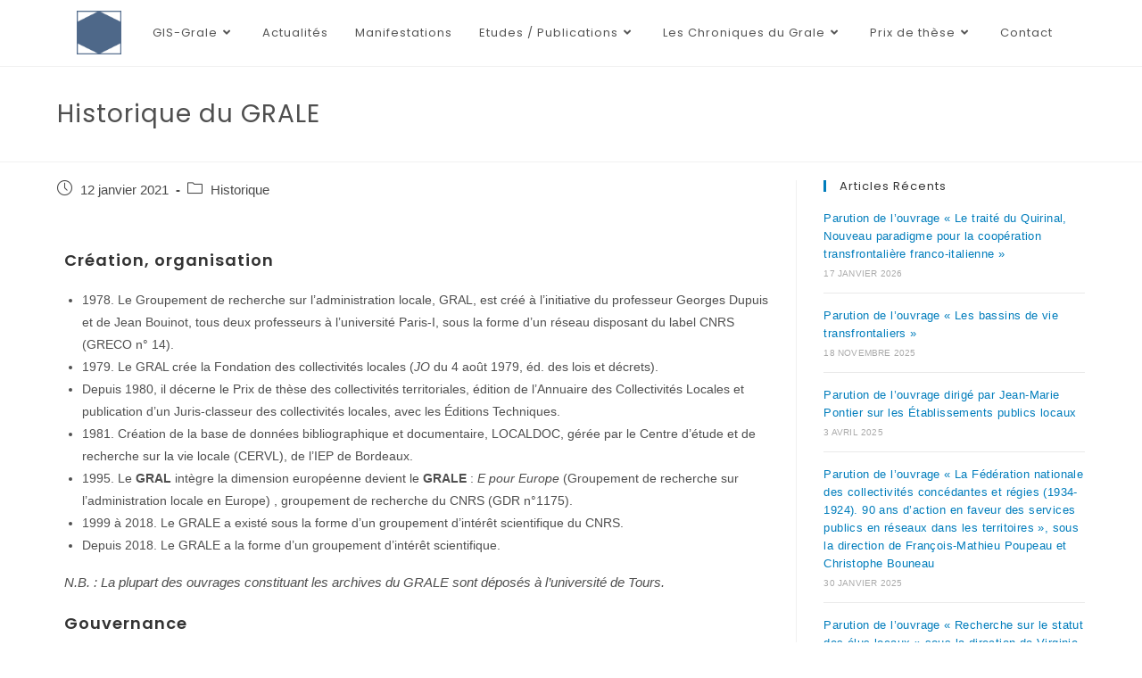

--- FILE ---
content_type: text/html; charset=UTF-8
request_url: https://gis-grale.fr/article/historique-de-grale/
body_size: 23381
content:
<!DOCTYPE html>
<html class="html" lang="fr-FR">
<head>
	<meta charset="UTF-8">
	<link rel="profile" href="https://gmpg.org/xfn/11">

	<meta name='robots' content='index, follow, max-image-preview:large, max-snippet:-1, max-video-preview:-1' />
	<style>img:is([sizes="auto" i], [sizes^="auto," i]) { contain-intrinsic-size: 3000px 1500px }</style>
	<meta name="viewport" content="width=device-width, initial-scale=1">
	<!-- This site is optimized with the Yoast SEO plugin v26.7 - https://yoast.com/wordpress/plugins/seo/ -->
	<title>Historique du GRALE &#8212; GIS-Grale : Groupement de recherche sur l&#039;administration locale en Europe</title>
	<meta name="description" content="Le GIS-GRALE (Groupement de recherche sur l’administration locale en Europe) est situé à l&#039;université Paris 1 Panthéon-Sorbonne. Il a pour mission de promouvoir les recherches sur les collectivités locales, l’action publique territorialisée et les problèmes juridiques qui s’y rapportent. Il réunit environ 80 centres de recherches et institutions scientifiques." />
	<link rel="canonical" href="https://gis-grale.fr/article/historique-de-grale/" />
	<meta property="og:locale" content="fr_FR" />
	<meta property="og:type" content="article" />
	<meta property="og:title" content="Historique du GRALE &#8212; GIS-Grale : Groupement de recherche sur l&#039;administration locale en Europe" />
	<meta property="og:description" content="Le GIS-GRALE (Groupement de recherche sur l’administration locale en Europe) est situé à l&#039;université Paris 1 Panthéon-Sorbonne. Il a pour mission de promouvoir les recherches sur les collectivités locales, l’action publique territorialisée et les problèmes juridiques qui s’y rapportent. Il réunit environ 80 centres de recherches et institutions scientifiques." />
	<meta property="og:url" content="https://gis-grale.fr/article/historique-de-grale/" />
	<meta property="og:site_name" content="GIS-Grale : Groupement de recherche sur l&#039;administration locale en Europe" />
	<meta property="article:published_time" content="2021-01-12T10:26:21+00:00" />
	<meta property="article:modified_time" content="2022-10-05T10:46:31+00:00" />
	<meta name="author" content="Maud LESUEUR" />
	<meta name="twitter:card" content="summary_large_image" />
	<meta name="twitter:label1" content="Écrit par" />
	<meta name="twitter:data1" content="Maud LESUEUR" />
	<meta name="twitter:label2" content="Durée de lecture estimée" />
	<meta name="twitter:data2" content="3 minutes" />
	<script type="application/ld+json" class="yoast-schema-graph">{"@context":"https://schema.org","@graph":[{"@type":"Article","@id":"https://gis-grale.fr/article/historique-de-grale/#article","isPartOf":{"@id":"https://gis-grale.fr/article/historique-de-grale/"},"author":{"name":"Maud LESUEUR","@id":"https://gis-grale.fr/#/schema/person/44edc86d85c3d570456b471f50a74f85"},"headline":"Historique du GRALE","datePublished":"2021-01-12T10:26:21+00:00","dateModified":"2022-10-05T10:46:31+00:00","mainEntityOfPage":{"@id":"https://gis-grale.fr/article/historique-de-grale/"},"wordCount":650,"publisher":{"@id":"https://gis-grale.fr/#organization"},"articleSection":["Historique"],"inLanguage":"fr-FR"},{"@type":"WebPage","@id":"https://gis-grale.fr/article/historique-de-grale/","url":"https://gis-grale.fr/article/historique-de-grale/","name":"Historique du GRALE &#8212; GIS-Grale : Groupement de recherche sur l&#039;administration locale en Europe","isPartOf":{"@id":"https://gis-grale.fr/#website"},"datePublished":"2021-01-12T10:26:21+00:00","dateModified":"2022-10-05T10:46:31+00:00","description":"Le GIS-GRALE (Groupement de recherche sur l’administration locale en Europe) est situé à l'université Paris 1 Panthéon-Sorbonne. Il a pour mission de promouvoir les recherches sur les collectivités locales, l’action publique territorialisée et les problèmes juridiques qui s’y rapportent. Il réunit environ 80 centres de recherches et institutions scientifiques.","breadcrumb":{"@id":"https://gis-grale.fr/article/historique-de-grale/#breadcrumb"},"inLanguage":"fr-FR","potentialAction":[{"@type":"ReadAction","target":["https://gis-grale.fr/article/historique-de-grale/"]}]},{"@type":"BreadcrumbList","@id":"https://gis-grale.fr/article/historique-de-grale/#breadcrumb","itemListElement":[{"@type":"ListItem","position":1,"name":"Accueil","item":"https://gis-grale.fr/"},{"@type":"ListItem","position":2,"name":"Historique du GRALE"}]},{"@type":"WebSite","@id":"https://gis-grale.fr/#website","url":"https://gis-grale.fr/","name":"GIS-Grale : Groupement de recherche sur l'administration locale en Europe","description":"","publisher":{"@id":"https://gis-grale.fr/#organization"},"potentialAction":[{"@type":"SearchAction","target":{"@type":"EntryPoint","urlTemplate":"https://gis-grale.fr/?s={search_term_string}"},"query-input":{"@type":"PropertyValueSpecification","valueRequired":true,"valueName":"search_term_string"}}],"inLanguage":"fr-FR"},{"@type":"Organization","@id":"https://gis-grale.fr/#organization","name":"GIS-Grale : Groupement de recherche sur l'administration locale en Europe","url":"https://gis-grale.fr/","logo":{"@type":"ImageObject","inLanguage":"fr-FR","@id":"https://gis-grale.fr/#/schema/logo/image/","url":"https://gis-grale.fr/wp-content/uploads/2020/06/cropped-grale_logo.png","contentUrl":"https://gis-grale.fr/wp-content/uploads/2020/06/cropped-grale_logo.png","width":512,"height":512,"caption":"GIS-Grale : Groupement de recherche sur l'administration locale en Europe"},"image":{"@id":"https://gis-grale.fr/#/schema/logo/image/"},"sameAs":["https://fr.wikipedia.org/wiki/Groupement_de_recherche_sur_l'administration_locale_en_Europe"]},{"@type":"Person","@id":"https://gis-grale.fr/#/schema/person/44edc86d85c3d570456b471f50a74f85","name":"Maud LESUEUR","image":{"@type":"ImageObject","inLanguage":"fr-FR","@id":"https://gis-grale.fr/#/schema/person/image/","url":"https://secure.gravatar.com/avatar/0529c8e633617aa422a0764a40c935deb6f0c6b58885a8495145249a157319da?s=96&d=mm&r=g","contentUrl":"https://secure.gravatar.com/avatar/0529c8e633617aa422a0764a40c935deb6f0c6b58885a8495145249a157319da?s=96&d=mm&r=g","caption":"Maud LESUEUR"},"url":"https://gis-grale.fr/article/author/m-lesueur/"}]}</script>
	<!-- / Yoast SEO plugin. -->


<link rel='dns-prefetch' href='//fonts.googleapis.com' />
<link rel="alternate" type="application/rss+xml" title="GIS-Grale : Groupement de recherche sur l&#039;administration locale en Europe &raquo; Flux" href="https://gis-grale.fr/feed/" />
<link rel="alternate" type="application/rss+xml" title="GIS-Grale : Groupement de recherche sur l&#039;administration locale en Europe &raquo; Flux des commentaires" href="https://gis-grale.fr/comments/feed/" />
<script>
window._wpemojiSettings = {"baseUrl":"https:\/\/s.w.org\/images\/core\/emoji\/16.0.1\/72x72\/","ext":".png","svgUrl":"https:\/\/s.w.org\/images\/core\/emoji\/16.0.1\/svg\/","svgExt":".svg","source":{"concatemoji":"https:\/\/gis-grale.fr\/wp-includes\/js\/wp-emoji-release.min.js?ver=6.8.3"}};
/*! This file is auto-generated */
!function(s,n){var o,i,e;function c(e){try{var t={supportTests:e,timestamp:(new Date).valueOf()};sessionStorage.setItem(o,JSON.stringify(t))}catch(e){}}function p(e,t,n){e.clearRect(0,0,e.canvas.width,e.canvas.height),e.fillText(t,0,0);var t=new Uint32Array(e.getImageData(0,0,e.canvas.width,e.canvas.height).data),a=(e.clearRect(0,0,e.canvas.width,e.canvas.height),e.fillText(n,0,0),new Uint32Array(e.getImageData(0,0,e.canvas.width,e.canvas.height).data));return t.every(function(e,t){return e===a[t]})}function u(e,t){e.clearRect(0,0,e.canvas.width,e.canvas.height),e.fillText(t,0,0);for(var n=e.getImageData(16,16,1,1),a=0;a<n.data.length;a++)if(0!==n.data[a])return!1;return!0}function f(e,t,n,a){switch(t){case"flag":return n(e,"\ud83c\udff3\ufe0f\u200d\u26a7\ufe0f","\ud83c\udff3\ufe0f\u200b\u26a7\ufe0f")?!1:!n(e,"\ud83c\udde8\ud83c\uddf6","\ud83c\udde8\u200b\ud83c\uddf6")&&!n(e,"\ud83c\udff4\udb40\udc67\udb40\udc62\udb40\udc65\udb40\udc6e\udb40\udc67\udb40\udc7f","\ud83c\udff4\u200b\udb40\udc67\u200b\udb40\udc62\u200b\udb40\udc65\u200b\udb40\udc6e\u200b\udb40\udc67\u200b\udb40\udc7f");case"emoji":return!a(e,"\ud83e\udedf")}return!1}function g(e,t,n,a){var r="undefined"!=typeof WorkerGlobalScope&&self instanceof WorkerGlobalScope?new OffscreenCanvas(300,150):s.createElement("canvas"),o=r.getContext("2d",{willReadFrequently:!0}),i=(o.textBaseline="top",o.font="600 32px Arial",{});return e.forEach(function(e){i[e]=t(o,e,n,a)}),i}function t(e){var t=s.createElement("script");t.src=e,t.defer=!0,s.head.appendChild(t)}"undefined"!=typeof Promise&&(o="wpEmojiSettingsSupports",i=["flag","emoji"],n.supports={everything:!0,everythingExceptFlag:!0},e=new Promise(function(e){s.addEventListener("DOMContentLoaded",e,{once:!0})}),new Promise(function(t){var n=function(){try{var e=JSON.parse(sessionStorage.getItem(o));if("object"==typeof e&&"number"==typeof e.timestamp&&(new Date).valueOf()<e.timestamp+604800&&"object"==typeof e.supportTests)return e.supportTests}catch(e){}return null}();if(!n){if("undefined"!=typeof Worker&&"undefined"!=typeof OffscreenCanvas&&"undefined"!=typeof URL&&URL.createObjectURL&&"undefined"!=typeof Blob)try{var e="postMessage("+g.toString()+"("+[JSON.stringify(i),f.toString(),p.toString(),u.toString()].join(",")+"));",a=new Blob([e],{type:"text/javascript"}),r=new Worker(URL.createObjectURL(a),{name:"wpTestEmojiSupports"});return void(r.onmessage=function(e){c(n=e.data),r.terminate(),t(n)})}catch(e){}c(n=g(i,f,p,u))}t(n)}).then(function(e){for(var t in e)n.supports[t]=e[t],n.supports.everything=n.supports.everything&&n.supports[t],"flag"!==t&&(n.supports.everythingExceptFlag=n.supports.everythingExceptFlag&&n.supports[t]);n.supports.everythingExceptFlag=n.supports.everythingExceptFlag&&!n.supports.flag,n.DOMReady=!1,n.readyCallback=function(){n.DOMReady=!0}}).then(function(){return e}).then(function(){var e;n.supports.everything||(n.readyCallback(),(e=n.source||{}).concatemoji?t(e.concatemoji):e.wpemoji&&e.twemoji&&(t(e.twemoji),t(e.wpemoji)))}))}((window,document),window._wpemojiSettings);
</script>
<style id='wp-emoji-styles-inline-css'>

	img.wp-smiley, img.emoji {
		display: inline !important;
		border: none !important;
		box-shadow: none !important;
		height: 1em !important;
		width: 1em !important;
		margin: 0 0.07em !important;
		vertical-align: -0.1em !important;
		background: none !important;
		padding: 0 !important;
	}
</style>
<link rel='stylesheet' id='wp-block-library-css' href='https://gis-grale.fr/wp-includes/css/dist/block-library/style.min.css?ver=6.8.3' media='all' />
<style id='wp-block-library-theme-inline-css'>
.wp-block-audio :where(figcaption){color:#555;font-size:13px;text-align:center}.is-dark-theme .wp-block-audio :where(figcaption){color:#ffffffa6}.wp-block-audio{margin:0 0 1em}.wp-block-code{border:1px solid #ccc;border-radius:4px;font-family:Menlo,Consolas,monaco,monospace;padding:.8em 1em}.wp-block-embed :where(figcaption){color:#555;font-size:13px;text-align:center}.is-dark-theme .wp-block-embed :where(figcaption){color:#ffffffa6}.wp-block-embed{margin:0 0 1em}.blocks-gallery-caption{color:#555;font-size:13px;text-align:center}.is-dark-theme .blocks-gallery-caption{color:#ffffffa6}:root :where(.wp-block-image figcaption){color:#555;font-size:13px;text-align:center}.is-dark-theme :root :where(.wp-block-image figcaption){color:#ffffffa6}.wp-block-image{margin:0 0 1em}.wp-block-pullquote{border-bottom:4px solid;border-top:4px solid;color:currentColor;margin-bottom:1.75em}.wp-block-pullquote cite,.wp-block-pullquote footer,.wp-block-pullquote__citation{color:currentColor;font-size:.8125em;font-style:normal;text-transform:uppercase}.wp-block-quote{border-left:.25em solid;margin:0 0 1.75em;padding-left:1em}.wp-block-quote cite,.wp-block-quote footer{color:currentColor;font-size:.8125em;font-style:normal;position:relative}.wp-block-quote:where(.has-text-align-right){border-left:none;border-right:.25em solid;padding-left:0;padding-right:1em}.wp-block-quote:where(.has-text-align-center){border:none;padding-left:0}.wp-block-quote.is-large,.wp-block-quote.is-style-large,.wp-block-quote:where(.is-style-plain){border:none}.wp-block-search .wp-block-search__label{font-weight:700}.wp-block-search__button{border:1px solid #ccc;padding:.375em .625em}:where(.wp-block-group.has-background){padding:1.25em 2.375em}.wp-block-separator.has-css-opacity{opacity:.4}.wp-block-separator{border:none;border-bottom:2px solid;margin-left:auto;margin-right:auto}.wp-block-separator.has-alpha-channel-opacity{opacity:1}.wp-block-separator:not(.is-style-wide):not(.is-style-dots){width:100px}.wp-block-separator.has-background:not(.is-style-dots){border-bottom:none;height:1px}.wp-block-separator.has-background:not(.is-style-wide):not(.is-style-dots){height:2px}.wp-block-table{margin:0 0 1em}.wp-block-table td,.wp-block-table th{word-break:normal}.wp-block-table :where(figcaption){color:#555;font-size:13px;text-align:center}.is-dark-theme .wp-block-table :where(figcaption){color:#ffffffa6}.wp-block-video :where(figcaption){color:#555;font-size:13px;text-align:center}.is-dark-theme .wp-block-video :where(figcaption){color:#ffffffa6}.wp-block-video{margin:0 0 1em}:root :where(.wp-block-template-part.has-background){margin-bottom:0;margin-top:0;padding:1.25em 2.375em}
</style>
<style id='classic-theme-styles-inline-css'>
/*! This file is auto-generated */
.wp-block-button__link{color:#fff;background-color:#32373c;border-radius:9999px;box-shadow:none;text-decoration:none;padding:calc(.667em + 2px) calc(1.333em + 2px);font-size:1.125em}.wp-block-file__button{background:#32373c;color:#fff;text-decoration:none}
</style>
<style id='global-styles-inline-css'>
:root{--wp--preset--aspect-ratio--square: 1;--wp--preset--aspect-ratio--4-3: 4/3;--wp--preset--aspect-ratio--3-4: 3/4;--wp--preset--aspect-ratio--3-2: 3/2;--wp--preset--aspect-ratio--2-3: 2/3;--wp--preset--aspect-ratio--16-9: 16/9;--wp--preset--aspect-ratio--9-16: 9/16;--wp--preset--color--black: #000000;--wp--preset--color--cyan-bluish-gray: #abb8c3;--wp--preset--color--white: #ffffff;--wp--preset--color--pale-pink: #f78da7;--wp--preset--color--vivid-red: #cf2e2e;--wp--preset--color--luminous-vivid-orange: #ff6900;--wp--preset--color--luminous-vivid-amber: #fcb900;--wp--preset--color--light-green-cyan: #7bdcb5;--wp--preset--color--vivid-green-cyan: #00d084;--wp--preset--color--pale-cyan-blue: #8ed1fc;--wp--preset--color--vivid-cyan-blue: #0693e3;--wp--preset--color--vivid-purple: #9b51e0;--wp--preset--gradient--vivid-cyan-blue-to-vivid-purple: linear-gradient(135deg,rgba(6,147,227,1) 0%,rgb(155,81,224) 100%);--wp--preset--gradient--light-green-cyan-to-vivid-green-cyan: linear-gradient(135deg,rgb(122,220,180) 0%,rgb(0,208,130) 100%);--wp--preset--gradient--luminous-vivid-amber-to-luminous-vivid-orange: linear-gradient(135deg,rgba(252,185,0,1) 0%,rgba(255,105,0,1) 100%);--wp--preset--gradient--luminous-vivid-orange-to-vivid-red: linear-gradient(135deg,rgba(255,105,0,1) 0%,rgb(207,46,46) 100%);--wp--preset--gradient--very-light-gray-to-cyan-bluish-gray: linear-gradient(135deg,rgb(238,238,238) 0%,rgb(169,184,195) 100%);--wp--preset--gradient--cool-to-warm-spectrum: linear-gradient(135deg,rgb(74,234,220) 0%,rgb(151,120,209) 20%,rgb(207,42,186) 40%,rgb(238,44,130) 60%,rgb(251,105,98) 80%,rgb(254,248,76) 100%);--wp--preset--gradient--blush-light-purple: linear-gradient(135deg,rgb(255,206,236) 0%,rgb(152,150,240) 100%);--wp--preset--gradient--blush-bordeaux: linear-gradient(135deg,rgb(254,205,165) 0%,rgb(254,45,45) 50%,rgb(107,0,62) 100%);--wp--preset--gradient--luminous-dusk: linear-gradient(135deg,rgb(255,203,112) 0%,rgb(199,81,192) 50%,rgb(65,88,208) 100%);--wp--preset--gradient--pale-ocean: linear-gradient(135deg,rgb(255,245,203) 0%,rgb(182,227,212) 50%,rgb(51,167,181) 100%);--wp--preset--gradient--electric-grass: linear-gradient(135deg,rgb(202,248,128) 0%,rgb(113,206,126) 100%);--wp--preset--gradient--midnight: linear-gradient(135deg,rgb(2,3,129) 0%,rgb(40,116,252) 100%);--wp--preset--font-size--small: 13px;--wp--preset--font-size--medium: 20px;--wp--preset--font-size--large: 36px;--wp--preset--font-size--x-large: 42px;--wp--preset--spacing--20: 0.44rem;--wp--preset--spacing--30: 0.67rem;--wp--preset--spacing--40: 1rem;--wp--preset--spacing--50: 1.5rem;--wp--preset--spacing--60: 2.25rem;--wp--preset--spacing--70: 3.38rem;--wp--preset--spacing--80: 5.06rem;--wp--preset--shadow--natural: 6px 6px 9px rgba(0, 0, 0, 0.2);--wp--preset--shadow--deep: 12px 12px 50px rgba(0, 0, 0, 0.4);--wp--preset--shadow--sharp: 6px 6px 0px rgba(0, 0, 0, 0.2);--wp--preset--shadow--outlined: 6px 6px 0px -3px rgba(255, 255, 255, 1), 6px 6px rgba(0, 0, 0, 1);--wp--preset--shadow--crisp: 6px 6px 0px rgba(0, 0, 0, 1);}:where(.is-layout-flex){gap: 0.5em;}:where(.is-layout-grid){gap: 0.5em;}body .is-layout-flex{display: flex;}.is-layout-flex{flex-wrap: wrap;align-items: center;}.is-layout-flex > :is(*, div){margin: 0;}body .is-layout-grid{display: grid;}.is-layout-grid > :is(*, div){margin: 0;}:where(.wp-block-columns.is-layout-flex){gap: 2em;}:where(.wp-block-columns.is-layout-grid){gap: 2em;}:where(.wp-block-post-template.is-layout-flex){gap: 1.25em;}:where(.wp-block-post-template.is-layout-grid){gap: 1.25em;}.has-black-color{color: var(--wp--preset--color--black) !important;}.has-cyan-bluish-gray-color{color: var(--wp--preset--color--cyan-bluish-gray) !important;}.has-white-color{color: var(--wp--preset--color--white) !important;}.has-pale-pink-color{color: var(--wp--preset--color--pale-pink) !important;}.has-vivid-red-color{color: var(--wp--preset--color--vivid-red) !important;}.has-luminous-vivid-orange-color{color: var(--wp--preset--color--luminous-vivid-orange) !important;}.has-luminous-vivid-amber-color{color: var(--wp--preset--color--luminous-vivid-amber) !important;}.has-light-green-cyan-color{color: var(--wp--preset--color--light-green-cyan) !important;}.has-vivid-green-cyan-color{color: var(--wp--preset--color--vivid-green-cyan) !important;}.has-pale-cyan-blue-color{color: var(--wp--preset--color--pale-cyan-blue) !important;}.has-vivid-cyan-blue-color{color: var(--wp--preset--color--vivid-cyan-blue) !important;}.has-vivid-purple-color{color: var(--wp--preset--color--vivid-purple) !important;}.has-black-background-color{background-color: var(--wp--preset--color--black) !important;}.has-cyan-bluish-gray-background-color{background-color: var(--wp--preset--color--cyan-bluish-gray) !important;}.has-white-background-color{background-color: var(--wp--preset--color--white) !important;}.has-pale-pink-background-color{background-color: var(--wp--preset--color--pale-pink) !important;}.has-vivid-red-background-color{background-color: var(--wp--preset--color--vivid-red) !important;}.has-luminous-vivid-orange-background-color{background-color: var(--wp--preset--color--luminous-vivid-orange) !important;}.has-luminous-vivid-amber-background-color{background-color: var(--wp--preset--color--luminous-vivid-amber) !important;}.has-light-green-cyan-background-color{background-color: var(--wp--preset--color--light-green-cyan) !important;}.has-vivid-green-cyan-background-color{background-color: var(--wp--preset--color--vivid-green-cyan) !important;}.has-pale-cyan-blue-background-color{background-color: var(--wp--preset--color--pale-cyan-blue) !important;}.has-vivid-cyan-blue-background-color{background-color: var(--wp--preset--color--vivid-cyan-blue) !important;}.has-vivid-purple-background-color{background-color: var(--wp--preset--color--vivid-purple) !important;}.has-black-border-color{border-color: var(--wp--preset--color--black) !important;}.has-cyan-bluish-gray-border-color{border-color: var(--wp--preset--color--cyan-bluish-gray) !important;}.has-white-border-color{border-color: var(--wp--preset--color--white) !important;}.has-pale-pink-border-color{border-color: var(--wp--preset--color--pale-pink) !important;}.has-vivid-red-border-color{border-color: var(--wp--preset--color--vivid-red) !important;}.has-luminous-vivid-orange-border-color{border-color: var(--wp--preset--color--luminous-vivid-orange) !important;}.has-luminous-vivid-amber-border-color{border-color: var(--wp--preset--color--luminous-vivid-amber) !important;}.has-light-green-cyan-border-color{border-color: var(--wp--preset--color--light-green-cyan) !important;}.has-vivid-green-cyan-border-color{border-color: var(--wp--preset--color--vivid-green-cyan) !important;}.has-pale-cyan-blue-border-color{border-color: var(--wp--preset--color--pale-cyan-blue) !important;}.has-vivid-cyan-blue-border-color{border-color: var(--wp--preset--color--vivid-cyan-blue) !important;}.has-vivid-purple-border-color{border-color: var(--wp--preset--color--vivid-purple) !important;}.has-vivid-cyan-blue-to-vivid-purple-gradient-background{background: var(--wp--preset--gradient--vivid-cyan-blue-to-vivid-purple) !important;}.has-light-green-cyan-to-vivid-green-cyan-gradient-background{background: var(--wp--preset--gradient--light-green-cyan-to-vivid-green-cyan) !important;}.has-luminous-vivid-amber-to-luminous-vivid-orange-gradient-background{background: var(--wp--preset--gradient--luminous-vivid-amber-to-luminous-vivid-orange) !important;}.has-luminous-vivid-orange-to-vivid-red-gradient-background{background: var(--wp--preset--gradient--luminous-vivid-orange-to-vivid-red) !important;}.has-very-light-gray-to-cyan-bluish-gray-gradient-background{background: var(--wp--preset--gradient--very-light-gray-to-cyan-bluish-gray) !important;}.has-cool-to-warm-spectrum-gradient-background{background: var(--wp--preset--gradient--cool-to-warm-spectrum) !important;}.has-blush-light-purple-gradient-background{background: var(--wp--preset--gradient--blush-light-purple) !important;}.has-blush-bordeaux-gradient-background{background: var(--wp--preset--gradient--blush-bordeaux) !important;}.has-luminous-dusk-gradient-background{background: var(--wp--preset--gradient--luminous-dusk) !important;}.has-pale-ocean-gradient-background{background: var(--wp--preset--gradient--pale-ocean) !important;}.has-electric-grass-gradient-background{background: var(--wp--preset--gradient--electric-grass) !important;}.has-midnight-gradient-background{background: var(--wp--preset--gradient--midnight) !important;}.has-small-font-size{font-size: var(--wp--preset--font-size--small) !important;}.has-medium-font-size{font-size: var(--wp--preset--font-size--medium) !important;}.has-large-font-size{font-size: var(--wp--preset--font-size--large) !important;}.has-x-large-font-size{font-size: var(--wp--preset--font-size--x-large) !important;}
:where(.wp-block-post-template.is-layout-flex){gap: 1.25em;}:where(.wp-block-post-template.is-layout-grid){gap: 1.25em;}
:where(.wp-block-columns.is-layout-flex){gap: 2em;}:where(.wp-block-columns.is-layout-grid){gap: 2em;}
:root :where(.wp-block-pullquote){font-size: 1.5em;line-height: 1.6;}
</style>
<link rel='stylesheet' id='wpos-slick-style-css' href='https://gis-grale.fr/wp-content/plugins/wp-team-showcase-and-slider/assets/css/slick.css?ver=2.8.6' media='all' />
<link rel='stylesheet' id='wpos-magnific-popup-style-css' href='https://gis-grale.fr/wp-content/plugins/wp-team-showcase-and-slider/assets/css/magnific-popup.css?ver=2.8.6' media='all' />
<link rel='stylesheet' id='tsas-public-style-css' href='https://gis-grale.fr/wp-content/plugins/wp-team-showcase-and-slider/assets/css/wp-tsas-public.css?ver=2.8.6' media='all' />
<link rel='stylesheet' id='font-awesome-css' href='https://gis-grale.fr/wp-content/themes/oceanwp/assets/fonts/fontawesome/css/all.min.css?ver=5.15.1' media='all' />
<link rel='stylesheet' id='simple-line-icons-css' href='https://gis-grale.fr/wp-content/themes/oceanwp/assets/css/third/simple-line-icons.min.css?ver=2.4.0' media='all' />
<link rel='stylesheet' id='oceanwp-style-css' href='https://gis-grale.fr/wp-content/themes/oceanwp/assets/css/style.min.css?ver=3.4.3' media='all' />
<style id='oceanwp-style-inline-css'>
div.wpforms-container-full .wpforms-form input[type=submit]:hover,
			div.wpforms-container-full .wpforms-form input[type=submit]:focus,
			div.wpforms-container-full .wpforms-form input[type=submit]:active,
			div.wpforms-container-full .wpforms-form button[type=submit]:hover,
			div.wpforms-container-full .wpforms-form button[type=submit]:focus,
			div.wpforms-container-full .wpforms-form button[type=submit]:active,
			div.wpforms-container-full .wpforms-form .wpforms-page-button:hover,
			div.wpforms-container-full .wpforms-form .wpforms-page-button:active,
			div.wpforms-container-full .wpforms-form .wpforms-page-button:focus {
				border: none;
			}
</style>
<link rel='stylesheet' id='oceanwp-hamburgers-css' href='https://gis-grale.fr/wp-content/themes/oceanwp/assets/css/third/hamburgers/hamburgers.min.css?ver=3.4.3' media='all' />
<link rel='stylesheet' id='oceanwp-vortex-css' href='https://gis-grale.fr/wp-content/themes/oceanwp/assets/css/third/hamburgers/types/vortex.css?ver=3.4.3' media='all' />
<link rel='stylesheet' id='oceanwp-google-font-poppins-css' href='//fonts.googleapis.com/css?family=Poppins%3A100%2C200%2C300%2C400%2C500%2C600%2C700%2C800%2C900%2C100i%2C200i%2C300i%2C400i%2C500i%2C600i%2C700i%2C800i%2C900i&#038;subset=latin&#038;display=swap&#038;ver=6.8.3' media='all' />
<link rel='stylesheet' id='elementor-frontend-css' href='https://gis-grale.fr/wp-content/plugins/elementor/assets/css/frontend.min.css?ver=3.34.1' media='all' />
<link rel='stylesheet' id='eael-general-css' href='https://gis-grale.fr/wp-content/plugins/essential-addons-for-elementor-lite/assets/front-end/css/view/general.min.css?ver=6.5.5' media='all' />
<link rel='stylesheet' id='oe-widgets-style-css' href='https://gis-grale.fr/wp-content/plugins/ocean-extra/assets/css/widgets.css?ver=6.8.3' media='all' />
<script src="https://gis-grale.fr/wp-includes/js/jquery/jquery.min.js?ver=3.7.1" id="jquery-core-js"></script>
<script src="https://gis-grale.fr/wp-includes/js/jquery/jquery-migrate.min.js?ver=3.4.1" id="jquery-migrate-js"></script>
<link rel="https://api.w.org/" href="https://gis-grale.fr/wp-json/" /><link rel="alternate" title="JSON" type="application/json" href="https://gis-grale.fr/wp-json/wp/v2/posts/3271" /><link rel="EditURI" type="application/rsd+xml" title="RSD" href="https://gis-grale.fr/xmlrpc.php?rsd" />
<meta name="generator" content="WordPress 6.8.3" />
<link rel='shortlink' href='https://gis-grale.fr/?p=3271' />
<link rel="alternate" title="oEmbed (JSON)" type="application/json+oembed" href="https://gis-grale.fr/wp-json/oembed/1.0/embed?url=https%3A%2F%2Fgis-grale.fr%2Farticle%2Fhistorique-de-grale%2F" />
<link rel="alternate" title="oEmbed (XML)" type="text/xml+oembed" href="https://gis-grale.fr/wp-json/oembed/1.0/embed?url=https%3A%2F%2Fgis-grale.fr%2Farticle%2Fhistorique-de-grale%2F&#038;format=xml" />
<!-- start Simple Custom CSS and JS -->
<style>
#display-collections{
  display:none;
}

#collections-select{
  width:300px;
  margin:auto;
}</style>
<!-- end Simple Custom CSS and JS -->
<!-- start Simple Custom CSS and JS -->
<style>

#last-news-title{
  z-index: 2;
  margin: auto;
  margin-bottom: -40px;
}

#last-news-posts{
      margin: auto;
}

#last-news-posts .pcp-wrapper-2510 .sp-pcp-title a{
    font-size: 24px;
    color: #007dbc;
}
#last-news-posts .pcp-wrapper-2510 .sp-pcp-post-content{
      line-height: inherit;
  		margin-bottom:0;
}

#pcp_wrapper-2510 .dots .swiper-pagination-bullet-active {
    background: #007dbc;
    border: 3px solid #ffffff;
}

#last-news-posts div.swiper-slide:before {
    content: '';
    position: absolute;
    top: 0; right: 0;
    border-top: 80px solid #4e6889;
    border-left: 80px solid transparent;
    width: 0;
}</style>
<!-- end Simple Custom CSS and JS -->
<!-- start Simple Custom CSS and JS -->
<style>
#posts-com-thematiques h2.premium-blog-entry-title{
  font-weight: 500;
    font-size: 20px;
    color: #007dbc;
    margin: 0;
}
#posts-com-thematiques .premium-blog-entry-meta{
  display: none;
}  

#posts-com-thematiques div.premium-blog-content-wrapper-inner h3{
    font-weight: 400;
    padding-left: 10px;
    margin-bottom: 5px;
    margin-top: 15px;
}

#posts-com-thematiques div.premium-blog-content-wrapper-inner ul,
#posts-com-thematiques div.premium-blog-content-wrapper-inner p{
  padding-left: 20px;
}
#posts-com-thematiques div.premium-blog-content-wrapper-inner ul{
    margin: 0 0px 0 20px;
}</style>
<!-- end Simple Custom CSS and JS -->
<!-- start Simple Custom CSS and JS -->
<style>
.elementor-tabs-wrapper{
  padding-left:20px;
}
.elementor-tabs-wrapper .elementor-tab-title{
  background: #007dbc;
}
.elementor-tabs-wrapper .elementor-tab-title a{
  color:white;
}

.elementor-tabs-wrapper .elementor-tab-title.elementor-active{
  background: white;
}
.elementor-tabs-wrapper .elementor-tab-title a.elementor-active{
  color:#007dbc;
}

div.elementor-element div.elementor-tab-content.elementor-clearfix{
  border-width:0px !important;
}

div#posts-grid-biographie .tag-display{
  display:none;
}</style>
<!-- end Simple Custom CSS and JS -->
<!-- start Simple Custom CSS and JS -->
<style>
div.buttons-toggle div.elementor-button-wrapper a{
   background:white;
   color:#007dbc;
   border: 1px solid #007dbc;
}
div.buttons-toggle div.button-active div.elementor-button-wrapper a{
  background:#007dbc;
   color:white;
}


i.fa.fa-clock-o:before {
    content: "\f017";
}
i.fa.fa-clock-o {
    font-family: "Font Awesome 5 Free";
    font-weight: 400;
  margin-right:3px;
}
div.display-posts-listing div.listing-item:first-child{
  margin-top:0px;
}

div.display-posts-listing div.listing-item{
     padding: 20px;
    margin: 15px 0;
      background: #fdfdfd;
    border: 1px solid #eaeaea;
    border-radius: 3px;
}

div.display-posts-listing div.listing-item a.title{
  display: block;
  font-size:20px;
  font-family:'Poppins';
}

div.display-posts-listing div.listing-item span.date,
div.display-posts-listing div.listing-item span.tag-display,
div.display-posts-listing div.listing-item span.category-display{
  font-family:'Poppins';
  padding-left: 10px;
}

div.display-posts-listing div.listing-item span.date,
div.display-posts-listing div.listing-item span.tag-display-label{
  color:#868686;
  font-family:"Open Sans", sans-serif;
  
}
div.display-posts-listing div.listing-item span.date.date-capitalize,
article li.meta-date.date-capitalize,
div.date-capitalize
{
  text-transform:capitalize;
}

div.display-posts-listing div.listing-item span.excerpt{
  display:block;
  color:#4F4F4F;
}

div.display-posts-listing nav.display-posts-pagination{
  text-align:center;
}
div.display-posts-listing nav.display-posts-pagination a.page-numbers{
    padding: 10px 20px;
    margin: 10px;
    border: 1px solid;
    border-radius: 3px;
}

div.display-posts-listing nav.display-posts-pagination span{
	 padding: 10px 20px;
    margin: 10px;
  	font-weight:600;
  background:transparent;
}
div.display-posts-listing nav.display-posts-pagination a.page-numbers:hover{
  text-decoration:none;
}
span.premium-blog-meta-separator{
  display:none;
}

.show-to-appear a{
  padding:0
}



</style>
<!-- end Simple Custom CSS and JS -->
<!-- start Simple Custom CSS and JS -->
<style>
section.section-members>.elementor-column-gap-default>.elementor-row>.elementor-column>.elementor-element-populated
{
 /* padding:5px;*/
}

.wp_teamshowcase_grid.design-3{
  display: flex;
    justify-content: center;
  flex-flow: row wrap;
}

.wp_teamshowcase_slider.design-3 .teamshowcase-image-bg img,
.wp_teamshowcase_grid.design-3 .teamshowcase-image-bg img{
    /* object-fit: contain;*/
    width: 200px !important;
    z-index: 1;
   	position:relative;
  	margin:auto;
    border: 4px solid #3498db;
    border-radius: 123px;
    height: 200px !important;
    margin-top: 20px;
}
.wp_teamshowcase_grid.design-3 .wp-tsas-medium-4 .teamshowcase-image-bg{
      height: 240px;
    padding: 20px 0;
}
.wp_teamshowcase_grid.design-3 .teamshowcase-image-bg,
.wp_teamshowcase_slider.design-3 .teamshowcase-image-bg{
  background:none;  
  text-align: center;
}
.wp_teamshowcase_grid.design-3 .team-grid ,
.wp_teamshowcase_slider.design-3 .team-grid{
  border-left-width:0px;
  padding: 0 10px !important;
  cursor:pointer;
}
.wp_teamshowcase_grid.design-3 .team-grid.tsas-last{
  border-right-width:0px;
}
.wp_teamshowcase_grid.design-3 .member-main-info,
.wp_teamshowcase_slider.design-3 .member-main-info {
  border-bottom-width : 0px;
}
.teamshowcase-image-bg:hover img {
    -webkit-transform: scale(1.1);
    transform: scale(1.1);
  
}
.wp_teamshowcase_grid.design-3 .team-grid:hover .teamshowcase-image-line {
  /*background: transparent;*/
  transition: background 200ms linear;
}

.member-main-info .member-name{
  font-family: 'Poppins';  
  color: #4f4f4f;
  letter-spacing: 1px;
}
.member-main-info .member-job{
  font-family: 'Poppins';  
  color: #777777;
    letter-spacing: 1px;
}
.wp_teamshowcase_grid.design-3 .team-grid:hover > .member-main-info  .member-name ,
.wp_teamshowcase_grid.design-3 .team-grid:hover > .member-main-info  .member-job,
.wp_teamshowcase_slider.design-3 .team-slider:hover >.member-main-info  .member-name,
.wp_teamshowcase_slider.design-3 .team-slider:hover >.member-main-info .member-job {
  color:white;
}
.teamshowcase-image-line{
  transition: background 200ms linear;
      position: absolute;
    height: 4px;
    width: 100%;
    background: #3498db;
    top: 50%;
    z-index: 0;
}
.wp_teamshowcase_slider.design-3 .team-slider {
  border-width:0px;
  padding: 0 10px !important;
    cursor: pointer;
}
.wp_teamshowcase_slider.design-3 .member-name ,
.wp_teamshowcase_grid.design-3 .member-name {
  font-size:20px;
}
button.slick-prev.slick-arrow,
  button.slick-next.slick-arrow{
	margin-top: -93px !important;
}
button.slick-prev.slick-arrow{
  border-color:#3498db;
}
.wp_teamshowcase_slider .slick-dots li.slick-active button {
    background: #3498db !important;
}

.wp_teamshowcase_slider.design-3 .member-job,
.wp_teamshowcase_grid.design-3 .member-job{
  font-size:14px;
}
.wp_teamshowcase_slider.design-3 .member-job span,
.wp_teamshowcase_grid.design-3 .member-job span{
  display:block;
  font-size:12px;
}</style>
<!-- end Simple Custom CSS and JS -->
<!-- start Simple Custom CSS and JS -->
<style>
#main{
  min-height:2000px;
}
#footer-widgets li, #footer-widgets #wp-calendar caption, #footer-widgets #wp-calendar th, #footer-widgets #wp-calendar tbody, #footer-widgets .contact-info-widget i, #footer-widgets .oceanwp-newsletter-form-wrap input[type="email"], #footer-widgets .posts-thumbnails-widget li, #footer-widgets .social-widget li a{
    color: white;
}</style>
<!-- end Simple Custom CSS and JS -->
<!-- start Simple Custom CSS and JS -->
<style>
#main #content-wrap {
	padding-top :20px;
    padding-bottom :0px;
}

body[data-elementor-device-mode="mobile"] .elementor-section-stretched,
body[data-elementor-device-mode="tablet"] .elementor-section-stretched,
#last-news-posts{
  width:100% !important;
  left:0 !important;
}

#site-title{
  z-index:2;
}
#site-title .elementor-heading-title {
       width: 100%;
    margin-top: 0px;
}
#column-pictures{
  margin-top:-85px;
}

body{
  color: #4f4f4f;
}

a:hover{
  text-decoration:underline;
}

p {
  font-size:1.1em;
}


.single article{
    display: flex;
    flex-direction: column;
    flex-flow: wrap;
}

.single article ul.meta.ospm-default,
.single article div.post-tags.clr{
  width:100%;
  order: 1;
}

.single article div.entry-content.clr{
  width:69%;
  margin-left:1%;
  order: 3;
}

.single article  div.thumbnail{
   width: 30%;
  order: 2;
  margin-top: 8px;
}

.single-post ul.meta {
    border-bottom: 0px;
    padding-bottom: 0px;
}
.single-post article div.thumbnail-caption{
  display:none;
}

.oceanwp-recent-posts .recent-posts-comments,
.oceanwp-recent-posts .sep{
  display:none;
}

.no-tab-header div.eael-tabs-nav{
  display:none;
}

.no-tab-header div.eael-tabs-content div.clearfix.active{
 padding:0;
}
.no-tab-header .elementor-column-gap-default>.elementor-row>.elementor-column>.elementor-element-populated{
  padding-top:0px;
}

.premium-blog-thumbnail-container.premium-blog-none-effect{
  display: flex;
    align-items: center;
}

.load-opacity-zero{
  opacity:0;
  transition: all 1s;
}
.load-opacity-zero.load-opacity-one,
.load-opacity-one{
  opacity:1;
  transition: all 1s;
}

div.column-max-width{
  max-width: 1400px;
  margin: auto;
}


#gallery-home img{
  width:100%
}
#gallery-home figcaption {
  margin-top: -70px;
  margin-left: 15px;
      padding-bottom: 10px;
  text-shadow: 0px 0px 4px #232323, 1px 2px 4px #2b2b2b;
}

body[data-elementor-device-mode="tablet"] #gallery-home figcaption{
  font-size :26px;
}
body[data-elementor-device-mode="mobile"] #gallery-home figcaption{
       font-size: 12px;
    font-weight: 400;
    letter-spacing: 0px;
    margin-left: 5px;
}

#post-historique h2.premium-blog-entry-title,
#post-presentation-prix h2.premium-blog-entry-title{
  display:none;
}

#instances .eael-adv-accordion .eael-accordion-list:hover .eael-accordion-header:not(.show) i.fas.fa-toggle{
  color:white;
}

#instances .eael-accordion-list:last-child .elementor-tab-title:not(.show){
      border-style: solid;
    border-bottom-width: 1px;
    border-color: #EFEFEF;
}

.post-display-grale div.premium-blog-content-wrapper-inner > p,.post-display-grale div.premium-blog-content-wrapper-inner > ul{
  padding-left:20px;
  margin-bottom: 5px;
  margin-top: 0px;
} 

.post-display-grale div.premium-blog-content-wrapper-inner > h2{
    font-weight: 400;
    font-size: 20px;
    color: #007dbc;
    margin: 0;
  	margin-top:20px;
    margin-bottom:10px;
}

.post-display-grale div.premium-blog-content-wrapper-inner > h3,.post-display-grale div.premium-blog-content-wrapper-inner > h4,
.post-display-grale div.premium-blog-content-wrapper-inner > h5,.post-display-grale div.premium-blog-content-wrapper-inner > h6{
  padding-left:10px;
  font-weight:400;
  margin-top:10px;
  margin-bottom:10px;
}

#posts-palmares.post-display-grale div.premium-blog-content-wrapper-inner > h2{
  padding-left:10px;
}

#posts-palmares.post-display-grale div.premium-blog-content-wrapper-inner > h3{
  padding-left:15px;
}

#posts-palmares.post-display-grale h2.premium-blog-entry-title{
    color: #007dbc;
}
  

@media only screen and (max-width: 800px){
  .single article div.entry-content.clr{
  width:100%;
  margin-left:0%;
  order: 2;
}
  .single article  div.thumbnail{
   width: 100%;
  order: 4;
  margin-top: 8px;
}
}</style>
<!-- end Simple Custom CSS and JS -->

<link rel='stylesheet' id='67-css' href='//gis-grale.fr/wp-content/uploads/custom-css-js/67.css?v=2008' media='all' />
<script>
	jQuery(document).ready(function ($) {
		let goodPage = false;
		if(["/les-membres/membre/"].includes(window.location.pathname)) {
				;
			const nameMember = "";
			if(nameMember!==''){
				$(".page-header-title").html(nameMember);
				$('title').html(nameMember+' - Membre - GIS-Grale');
			}else{
				$(".page-header-title").html('Membre non trouvé');
				$('title').html('Membre non trouvé - GIS-Grale');
			}
		}
	});
</script>
<script>
	jQuery(document).ready(function ($) {
		let goodPage = false;
		if(["/les-membres/membre/", "/publications/"].includes(window.location.pathname)) {
								goodPage =true;
		}
		if(goodPage){
			;
			const postsDisplay = "";
			const postsDisplayToAppear = ("");
			const toAppear = false;
			const publication = ("publication").replace('/','');
			const member = ("").replace('/','');
			//const noPost ='<span class="no-post">Aucune publication actuellement.</span>';
			const noPost ='Aucune correspondance pour ce filtre.';
			
			setTimeout(function(){
				if(publication==="pub-ouvrage" || publication==="pub-ouv-gral" || publication==="pub-ouv-dgct" || publication==="pub-ouv-lhar"){
					$("#display-collections").show();
					
					$('#collections-select select option[value="'+publication+'"]').prop('selected', true);
				}else{
					$("#display-collections").hide();
				}
			switch (window.location.pathname) {
				case "/les-membres/membre/":
					if(toAppear){
						$("div#title-to-appear").html('À paraître');
						$("div#posts-grid-publications-to-appear").html(postsDisplayToAppear.replace(' ','').replace(' ','') === '' ? noPost : postsDisplayToAppear);
						$('div#button-publications-to-appear a.elementor-button-link').attr('href','https://gis-grale.fr/les-membres/membre/?tab=4&to-appear=no&membre='+member);
						$('div#button-publications-to-appear span.elementor-button-text').html('Afficher les publications parues');
						$('div#button-publications a.elementor-button-link').attr('href','https://gis-grale.fr/les-membres/membre/?tab=4&to-appear=yes&membre='+member);
						$('div#button-pub-article a.elementor-button-link').attr('href','https://gis-grale.fr/les-membres/membre/?tab=4&to-appear=yes&publication=pub-article&membre='+member);
						$('div#button-pub-interview a.elementor-button-link').attr('href','https://gis-grale.fr/les-membres/membre/?tab=4&to-appear=yes&publication=pub-interview&membre='+member);
						$('div#button-pub-ouvrage a.elementor-button-link').attr('href','https://gis-grale.fr/les-membres/membre/?tab=4&to-appear=yes&publication=pub-ouvrage&membre='+member);
					}else{
						$("div#title-to-appear").html('');
						$("div#posts-grid-publications").html((postsDisplay==='' ? noPost : postsDisplay));
					}
					$('#collections-select select').change(function(){
						if(toAppear){
							window.location="https://gis-grale.fr/les-membres/membre/?tab=4&to-appear=yes&publication="+$( this ).val()+"&membre="+member;
						}else{
							window.location="https://gis-grale.fr/les-membres/membre/?tab=4&publication="+$( this ).val()+"&membre="+member;
						}
					});
				break;
				case "/publications/":
					if(toAppear){
						$("main h1.page-header-title").html("Publications<br/><span style='font-size:24px'>À paraître</span>")
						$("div#posts-grid-publications-to-appear").html(postsDisplayToAppear.replace(' ','').replace(' ','') === '' ? noPost : postsDisplayToAppear);
						$('div#button-publications-to-appear a.elementor-button-link').attr('href','https://gis-grale.fr/publications/?to-appear=no/');
						$('div#button-publications-to-appear span.elementor-button-text').html('Afficher les publications parues');
						$('div#button-publications a.elementor-button-link').attr('href','https://gis-grale.fr/publications/?to-appear=yes/');
						$('div#button-pub-article a.elementor-button-link').attr('href','https://gis-grale.fr/publications/?to-appear=yes&publication=pub-article/');
						$('div#button-pub-interview a.elementor-button-link').attr('href','https://gis-grale.fr/publications/?to-appear=yes&publication=pub-interview/');
						$('div#button-pub-ouvrage a.elementor-button-link').attr('href','https://gis-grale.fr/publications/?to-appear=yes&publication=pub-ouvrage/');
					}else{
						$("div#posts-grid-publications").html(postsDisplay.replace(' ','').replace(' ','') === '' ? noPost : postsDisplay);
					}
					$('#collections-select select').change(function(){
						if(toAppear){
							window.location="https://gis-grale.fr/publications/?to-appear=yes&publication="+$( this ).val()+"/";
						}else{
							window.location="https://gis-grale.fr/publications/?publication="+$( this ).val()+"/";
						}
					});
					
					break;
				default:
			}
			},0);
			if($('div.buttons-toggle').length>0){
				if(publication==='publication'){
					$('div.buttons-toggle div#button-publications').addClass('button-active');
				}else{
					$('div.buttons-toggle div#button-'+publication).addClass('button-active');
					if(publication==="pub-ouv-gral" || publication==="pub-ouv-dgct" || publication==="pub-ouv-lhar"){
						$('div.buttons-toggle div#button-pub-ouvrage').addClass('button-active');
					}
				}
			}
		}
	});
</script>
<script>
	jQuery(document).ready(function ($) {
		let goodPage = false;
		if(["/les-membres/membre/"].includes(window.location.pathname)) {
				;
			
			const biographyDisplay = null;
			switch (window.location.pathname) {
				case "/les-membres/membre/":
					$("div#posts-grid-biographie").html((biographyDisplay==='' ? 'Présentation en cours de rédaction.': biographyDisplay));
				break;
				default:
			}
		}
	});
</script>
<script>
	jQuery(document).ready(function ($) {
		let goodPage = false;
		if(["/les-membres/membre/", "/etudes/"].includes(window.location.pathname)) {
								goodPage =true;
		}
		if(goodPage){
			;
			const postsDisplay = "";
			const etude = ("etude").replace('/','');
			switch (window.location.pathname) {
				case "/les-membres/membre/":
					$("div#posts-grid-etudes").html((postsDisplay==='' ? 'Aucune correspondance pour ce filtre.': postsDisplay));
					/*if($(".page-header-title").html() === 'membre' || $(".page-header-title").html() === 'Fiche d\'un membre'){
						if(window.location.search.includes('membre=')){
						   $(".page-header-title").html((postsDisplay==='' ? 'Fiche d\'un membre':$("span.tag-display a").first().html()));
						}else{
							$(".page-header-title").html("Fiche d\'un membre");
						}
					}*/
				break;
				case "/etudes/":
					$("div#posts-grid-etudes").html(postsDisplay);
					break;
				default:
			}
			if($('div.buttons-toggle').length>0){
				if(etude==='etude'){
					$('div.buttons-toggle div#button-etudes').addClass('button-active');
				}else{
					$('div.buttons-toggle div#button-'+etude).addClass('button-active');
				}
			}
		}
	});
</script>
<script>
	jQuery(document).ready(function ($) {
		let goodPage = false;
		if(["/les-membres/membre/", "/manifestations/"].includes(window.location.pathname)) {
								goodPage =true;
		}
		if(goodPage){
			;
			const postsDisplay = "";
			const manifestation = ("manifestation").replace('/','');
			switch (window.location.pathname) {
				case "/les-membres/membre/":
					$("div#posts-grid-manifestations").html((postsDisplay==='' ? 'Aucune correspondance pour ce filtre.': postsDisplay));
					/*if($(".page-header-title").html() === 'membre' || $(".page-header-title").html() === 'Fiche d\'un membre'){
						if(window.location.search.includes('membre=')){
						   $(".page-header-title").html((postsDisplay==='' ? 'Fiche d\'un membre':$("span.tag-display a").first().html()));
						}else{
							$(".page-header-title").html("Fiche d\'un membre");
						}
					}*/
				break;
				case "/manifestations/":
					$("div#posts-grid-manifestations").html(postsDisplay);
					break;
				default:
			}
			if($('div.buttons-toggle').length>0){
				if(manifestation==='manifestation'){
					$('div.buttons-toggle div#button-manifestations').addClass('button-active');
				}else{
					$('div.buttons-toggle div#button-'+manifestation).addClass('button-active');
				}
			}
		}
	});
</script>
<script>
	jQuery(document).ready(function ($) {
		let goodPage = false;
		if(["/les-membres/membre/"].includes(window.location.pathname)) {
								goodPage =true;
		}
		if(goodPage){
			const toAppear = false;
			const tab = parseInt(("1").replace('/',''),10);
			const member = ("").replace('/','');
			const manifestation = ("").replace('/','');
			const etude = ("").replace('/','');
			const publication = ("").replace('/','');
			
			switch (window.location.pathname) {
				case "/les-membres/membre/":
					setTimeout(function(){
						//affectation des class aux tab
						const tabs = $("div#tabs-member div.eael-tabs-nav li");
						$(tabs[0]).addClass('tab-presentation');
						$(tabs[1]).addClass('tab-manifestation');
						$(tabs[2]).addClass('tab-etude');
						$(tabs[3]).addClass('tab-publication');
						
						//manifestations
						$("div#button-manifestations a").attr("href","/les-membres/membre/?tab=2&membre="+member);
						$("div#button-man-colloque a").attr("href","/les-membres/membre/?tab=2&manifestation=man-colloque&membre="+member);
						$("div#button-man-conference a").attr("href","/les-membres/membre/?tab=2&manifestation=man-conference&membre="+member);
						$("div#button-man-journee-d-etude a").attr("href","/les-membres/membre/?tab=2&manifestation=man-journee-d-etude&membre="+member);
						$("div#button-man-seminaire a").attr("href","/les-membres/membre/?tab=2&manifestation=man-seminaire&membre="+member);
						
						//etudes
						$("div#button-etudes a").attr("href","/les-membres/membre/?tab=3&membre="+member);
						$("div#button-etu-acte-de-colloque a").attr("href","/les-membres/membre/?tab=3&etude=etu-acte-de-colloque&membre="+member);
						$("div#button-etu-formation a").attr("href","/les-membres/membre/?tab=3&etude=etu-formation&membre="+member);
						$("div#button-etu-rapport a").attr("href","/les-membres/membre/?tab=3&etude=etu-rapport&membre="+member);
						
						//publications
						if(toAppear){
							$("div#title-to-appear").html('À paraître');
							$('div#button-publications-to-appear a.elementor-button-link').attr('href','https://gis-grale.fr/les-membres/membre/?tab=4&to-appear=no&membre='+member);
							$('div#button-publications-to-appear span.elementor-button-text').html('Afficher les publications parues');
							$('div#button-publications a.elementor-button-link').attr('href','https://gis-grale.fr/les-membres/membre/?tab=4&to-appear=yes&membre='+member);
							$('div#button-pub-article a.elementor-button-link').attr('href','https://gis-grale.fr/les-membres/membre/?tab=4&to-appear=yes&publication=pub-article&membre='+member);
							$('div#button-pub-interview a.elementor-button-link').attr('href','https://gis-grale.fr/les-membres/membre/?tab=4&to-appear=yes&publication=pub-interview&membre='+member);
							$('div#button-pub-ouvrage a.elementor-button-link').attr('href','https://gis-grale.fr/les-membres/membre/?tab=4&to-appear=yes&publication=pub-ouvrage&membre='+member);
						}else{
							$("div#title-to-appear").html('');
							$("div#button-publications-to-appear a").attr("href","/les-membres/membre/?tab=4&to-appear=yes&membre="+member);
							$("div#button-publications a").attr("href","/les-membres/membre/?tab=4&membre="+member);
							$("div#button-pub-article a").attr("href","/les-membres/membre/?tab=4&publication=pub-article&membre="+member);
							$("div#button-pub-interview a").attr("href","/les-membres/membre/?tab=4&publication=pub-interview&membre="+member);
							$("div#button-pub-ouvrage a").attr("href","/les-membres/membre/?tab=4&publication=pub-ouvrage&membre="+member);
						}					
						
						if(tab<=4 && tab>0){
							$("div#tabs-member div.eael-tabs-nav li")[tab-1].click();
						}
						
						/*suppression tabs vide*/
						if($('#posts-grid-biographie').html()==='Présentation en cours de rédaction.'){
							$('#posts-grid-biographie').closest('div.clearfix').remove();
							$('li.tab-presentation').remove();
						}
						if(manifestation==='' && 
						   ($('#posts-grid-manifestations').html()==='Aucune manifestation actuellement.' 
							|| $('#posts-grid-manifestations').html()==='Aucune correspondance pour ce filtre.')
						  ){
							$('#posts-grid-manifestations').closest('div.clearfix').remove();
							$('li.tab-manifestation').remove();
						}
						if(etude==='' && 
						   ($('#posts-grid-etudes').html()==='Aucune étude actuellement.'
						 	|| $('#posts-grid-etudes').html()==='Aucune correspondance pour ce filtre.')
						){
							$('#posts-grid-etudes').closest('div.clearfix').remove();
							$('li.tab-etude').remove();
						}
						if(publication==='' && 
						   ($('#posts-grid-publications').html()==='Aucune publication actuellement.'
						  || $('#posts-grid-publications').html()==='Aucune correspondance pour ce filtre.')
						){
							$('#posts-grid-publications').closest('div.clearfix').remove();
							$('li.tab-publication').remove();
						}
						
						if($('div#tabs-member div.eael-tabs-nav li').length === 0){
							$('div#tabs-member div.eael-tabs-nav').html('Aucune information disponible pour ce membre.');
						}else if($('div#tabs-member div.eael-tabs-nav li.active').length === 0){
							$($('div#tabs-member div.eael-tabs-nav li')[0]).click();
						}
						
						if($('div.buttons-toggle').length>0){
							if(publication === ''){
								$('div.buttons-toggle div#button-publications').addClass('button-active');
							}else{
								$('div.buttons-toggle div#button-'+publication).addClass('button-active');
							}
							if(etude === ''){
								$('div.buttons-toggle div#button-etudes').addClass('button-active');
							}else{
								$('div.buttons-toggle div#button-'+etude).addClass('button-active');
							}							
							if(manifestation === ''){
								$('div.buttons-toggle div#button-manifestations').addClass('button-active');
							}else{
								$('div.buttons-toggle div#button-'+manifestation).addClass('button-active');
							}
						}
						$('.load-opacity-zero').addClass('load-opacity-one');
					},10);
				break;
				default:
			}
		}
	});
</script>
<script>
	jQuery(document).ready(function ($) {
		let goodPage = false;
		if(window.location.pathname.startsWith('/article/')) {
							$('div.post-tags a').each(function(){
				$(this).attr("href",$(this).attr("href").replace("https://gis-grale.fr/article/tag/","https://gis-grale.fr/les-membres/membre/?membre="));
			});
			$('li.meta-cat a').each(function(){
				if($(this).attr("href")==='https://gis-grale.fr/article/category/a-paraitre/'){
				   $(this).next().remove();
				   $(this).remove();
				}if($(this).attr("href")==='https://gis-grale.fr/article/category/actualite/actualite-accueil/'){
					$(this).prev().remove();
					$(this).remove();
				}else{
					$(this).attr("href",$(this).attr("href").replace("https://gis-grale.fr/article/category/manifestation/","https://gis-grale.fr/manifestations/?manifestation="));
					$(this).attr("href",$(this).attr("href").replace("https://gis-grale.fr/article/category/etude/","https://gis-grale.fr/etudes/?etude="));
					$(this).attr("href",$(this).attr("href").replace("https://gis-grale.fr/article/category/publication/","https://gis-grale.fr/publications/?publication="));
					$(this).attr("href",$(this).attr("href").replace("https://gis-grale.fr/article/category/actualite/","https://gis-grale.fr/actualites/"));
					$(this).attr("href",$(this).attr("href").replace("https://gis-grale.fr/article/category/com-thematique/","https://gis-grale.fr/commissions-thematiques/"));
					$(this).attr("href",$(this).attr("href").replace("https://gis-grale.fr/article/category/prix-de-these/prix-th-palmares/","https://gis-grale.fr/prix-de-these/palmares/"));
					if($(this).attr("href")=="https://gis-grale.fr/publications/?publication="){
						$(this).attr("href","https://gis-grale.fr/publications/");
					}
					if($(this).attr("href")=="https://gis-grale.fr/publications/?publication=pub-ouvrage/pub-ouv-lhar/"){
						$(this).attr("href","https://gis-grale.fr/publications/?publication=pub-ouv-lhar/");
					}
					if($(this).attr("href")=="https://gis-grale.fr/publications/?publication=pub-ouvrage/pub-ouv-gral/"){
						$(this).attr("href","https://gis-grale.fr/publications/?publication=pub-ouv-gral/");
					}
					if($(this).attr("href")=="https://gis-grale.fr/publications/?publication=pub-ouvrage/pub-ouv-dgct/"){
						$(this).attr("href","https://gis-grale.fr/publications/?publication=pub-ouv-dgct/");
					}
					if($(this).attr("href")=="https://gis-grale.fr/manifestations/?manifestation="){
						$(this).attr("href","https://gis-grale.fr/manifestations/");
					}
					if($(this).attr("href")=="https://gis-grale.fr/etudes/?etude="){
						$(this).attr("href","https://gis-grale.fr/etudes/");
					}
				}
			});
			$('span.owp-tag-text').html("<span class='tag-display-label'><i class='far fa-user'></i></span>&nbsp;");
		}
		if(window.location.pathname.startsWith('/actualites/')) {
			changePostsActualites(0);
		}
		$(document).on('click',"#posts-actualites nav.premium-blog-pagination-container a",function(){
			changePostsActualites(300);				
		});
		
			function changePostsActualites(time){
				setTimeout(function(){
					$('div.premium-blog-post-time').each(function(){
						t =$(this)[0].innerHTML;
						t = t.replace('1 janvier ', '');
						if(t.replace('<span>1 ', '<span>').length != t.length){
							$(this).addClass('date-capitalize');
						}
						t =t.replace('<span>1 ', '<span>');
						$(this).html(t);
					});
					$('i.fa.fa-tags.fa-fw').removeClass('fa fa-tags fa-fw').addClass('far fa-user');

					$('div.premium-blog-post-tags-container a').each(function(){
						$(this).attr("href",$(this).attr("href").replace("https://gis-grale.fr/article/tag/","https://gis-grale.fr/les-membres/membre/?membre="));
					});
					$('ul.post-categories a').each(function(){
						if(["https://gis-grale.fr/article/category/actualite/actualite-accueil/"
							,"https://gis-grale.fr/article/category/a-paraitre/","https://gis-grale.fr/article/category/prix-de-these/"].includes($(this).attr("href"))){
							$(this).parent().remove();
						}else{
							$(this).attr("href",$(this).attr("href").replace("https://gis-grale.fr/article/category/manifestation/","https://gis-grale.fr/manifestations/?manifestation="));
							$(this).attr("href",$(this).attr("href").replace("https://gis-grale.fr/article/category/etude/","https://gis-grale.fr/etudes/?etude="));
							$(this).attr("href",$(this).attr("href").replace("https://gis-grale.fr/article/category/publication/","https://gis-grale.fr/publications/?publication="));
							$(this).attr("href",$(this).attr("href").replace("https://gis-grale.fr/article/category/actualite/","https://gis-grale.fr/actualites/"));
							$(this).attr("href",$(this).attr("href").replace("https://gis-grale.fr/article/category/prix-de-these/prix-th-palmares/","https://gis-grale.fr/prix-de-these/palmares/"));

							if($(this).attr("href")=="https://gis-grale.fr/publications/?publication="){
								$(this).attr("href","https://gis-grale.fr/publications/");
							}
							if($(this).attr("href")=="https://gis-grale.fr/publications/?publication=pub-ouvrage/pub-ouv-lhar/"){
								$(this).attr("href","https://gis-grale.fr/publications/?publication=pub-ouv-lhar/");
							}
							if($(this).attr("href")=="https://gis-grale.fr/publications/?publication=pub-ouvrage/pub-ouv-gral/"){
								$(this).attr("href","https://gis-grale.fr/publications/?publication=pub-ouv-gral/");
							}
							if($(this).attr("href")=="https://gis-grale.fr/publications/?publication=pub-ouvrage/pub-ouv-dgct/"){
								$(this).attr("href","https://gis-grale.fr/publications/?publication=pub-ouv-dgct/");
							}
							if($(this).attr("href")=="https://gis-grale.fr/manifestations/?manifestation="){
								$(this).attr("href","https://gis-grale.fr/manifestations/");
							}
							if($(this).attr("href")=="https://gis-grale.fr/etudes/?etude="){
								$(this).attr("href","https://gis-grale.fr/etudes/");
							}
						}				
					});
					$('.load-opacity-zero').addClass('load-opacity-one');
				},time);
			}
	});
</script>
<script>		
		jQuery(document).ready(function ($) {
			function resizeMain(){
				$("#main").css("min-height",(window.innerHeight-$("footer#footer").outerHeight())+"px");
			};
			resizeMain();
			$( window ).resize(function(){resizeMain();});
		});
</script>
<script>
	jQuery(document).ready(function ($) {
		if((window.location.pathname).startsWith('/article/')) {
			t =$('article li.meta-date')[0].innerHTML;
			t = t.replace('1 janvier ', '');
			if(t.replace('</i>1 ', '</i>').length != t.length){
				$('article li.meta-date').addClass('date-capitalize');
			}
			t =t.replace('</i>1 ', '</i>');
			$('article li.meta-date').html(t);
			$('ul.oceanwp-recent-posts div.recent-posts-date').each(function(){
				t =$(this)[0].innerHTML;
				t = t.replace('1 janvier ', '');
				t = t.startsWith('1 ') ?t.replace('1 ', ''):t;
				$(this).html(t);
			});
		}});
</script>
<script>
		jQuery(document).ready(function ($) {
			if($("#posts-com-thematiques").length>0){
				$("#posts-com-thematiques h2.premium-blog-entry-title").each(function(){
					$(this).html($(this).find("a").html());
				});
			}
		});

</script>
<script>
		jQuery(document).ready(function ($) {
			if($("#post-historique").length>0){
				$("#post-historique h2.premium-blog-entry-title").remove();
			}
		});

</script>
<script>
		jQuery(document).ready(function ($) {
			if($("#posts-palmares").length>0){
				changeTitlePostsPalmares(0);
			}
			
			$(document).on('click',"#posts-palmares nav.premium-blog-pagination-container a",function(){
				changeTitlePostsPalmares(1000);				
			});
			
			function changeTitlePostsPalmares(time){
				setTimeout(function(){
				$("#posts-palmares h2.premium-blog-entry-title").each(function(){
					$(this).html($(this).find("a").html());
				});
				},time);
			}
		});
	

</script>
<!-- Global site tag (gtag.js) - Google Analytics -->
<script async src="https://www.googletagmanager.com/gtag/js?id=G-3RZ7GFDBHW"></script>
<script>
  window.dataLayer = window.dataLayer || [];
  function gtag(){dataLayer.push(arguments);}
  gtag('js', new Date());

  gtag('config', 'G-3RZ7GFDBHW');
</script>
<meta name="generator" content="Elementor 3.34.1; features: additional_custom_breakpoints; settings: css_print_method-external, google_font-enabled, font_display-auto">
			<style>
				.e-con.e-parent:nth-of-type(n+4):not(.e-lazyloaded):not(.e-no-lazyload),
				.e-con.e-parent:nth-of-type(n+4):not(.e-lazyloaded):not(.e-no-lazyload) * {
					background-image: none !important;
				}
				@media screen and (max-height: 1024px) {
					.e-con.e-parent:nth-of-type(n+3):not(.e-lazyloaded):not(.e-no-lazyload),
					.e-con.e-parent:nth-of-type(n+3):not(.e-lazyloaded):not(.e-no-lazyload) * {
						background-image: none !important;
					}
				}
				@media screen and (max-height: 640px) {
					.e-con.e-parent:nth-of-type(n+2):not(.e-lazyloaded):not(.e-no-lazyload),
					.e-con.e-parent:nth-of-type(n+2):not(.e-lazyloaded):not(.e-no-lazyload) * {
						background-image: none !important;
					}
				}
			</style>
			<link rel="icon" href="https://gis-grale.fr/wp-content/uploads/2020/06/cropped-grale_logo-32x32.png" sizes="32x32" />
<link rel="icon" href="https://gis-grale.fr/wp-content/uploads/2020/06/cropped-grale_logo-192x192.png" sizes="192x192" />
<link rel="apple-touch-icon" href="https://gis-grale.fr/wp-content/uploads/2020/06/cropped-grale_logo-180x180.png" />
<meta name="msapplication-TileImage" content="https://gis-grale.fr/wp-content/uploads/2020/06/cropped-grale_logo-270x270.png" />
<!-- OceanWP CSS -->
<style type="text/css">
/* General CSS */a:hover,a.light:hover,.theme-heading .text::before,.theme-heading .text::after,#top-bar-content >a:hover,#top-bar-social li.oceanwp-email a:hover,#site-navigation-wrap .dropdown-menu >li >a:hover,#site-header.medium-header #medium-searchform button:hover,.oceanwp-mobile-menu-icon a:hover,.blog-entry.post .blog-entry-header .entry-title a:hover,.blog-entry.post .blog-entry-readmore a:hover,.blog-entry.thumbnail-entry .blog-entry-category a,ul.meta li a:hover,.dropcap,.single nav.post-navigation .nav-links .title,body .related-post-title a:hover,body #wp-calendar caption,body .contact-info-widget.default i,body .contact-info-widget.big-icons i,body .custom-links-widget .oceanwp-custom-links li a:hover,body .custom-links-widget .oceanwp-custom-links li a:hover:before,body .posts-thumbnails-widget li a:hover,body .social-widget li.oceanwp-email a:hover,.comment-author .comment-meta .comment-reply-link,#respond #cancel-comment-reply-link:hover,#footer-widgets .footer-box a:hover,#footer-bottom a:hover,#footer-bottom #footer-bottom-menu a:hover,.sidr a:hover,.sidr-class-dropdown-toggle:hover,.sidr-class-menu-item-has-children.active >a,.sidr-class-menu-item-has-children.active >a >.sidr-class-dropdown-toggle,input[type=checkbox]:checked:before{color:#007dbc}.single nav.post-navigation .nav-links .title .owp-icon use,.blog-entry.post .blog-entry-readmore a:hover .owp-icon use,body .contact-info-widget.default .owp-icon use,body .contact-info-widget.big-icons .owp-icon use{stroke:#007dbc}input[type="button"],input[type="reset"],input[type="submit"],button[type="submit"],.button,#site-navigation-wrap .dropdown-menu >li.btn >a >span,.thumbnail:hover i,.post-quote-content,.omw-modal .omw-close-modal,body .contact-info-widget.big-icons li:hover i,body div.wpforms-container-full .wpforms-form input[type=submit],body div.wpforms-container-full .wpforms-form button[type=submit],body div.wpforms-container-full .wpforms-form .wpforms-page-button{background-color:#007dbc}.thumbnail:hover .link-post-svg-icon{background-color:#007dbc}body .contact-info-widget.big-icons li:hover .owp-icon{background-color:#007dbc}.widget-title{border-color:#007dbc}blockquote{border-color:#007dbc}#searchform-dropdown{border-color:#007dbc}.dropdown-menu .sub-menu{border-color:#007dbc}.blog-entry.large-entry .blog-entry-readmore a:hover{border-color:#007dbc}.oceanwp-newsletter-form-wrap input[type="email"]:focus{border-color:#007dbc}.social-widget li.oceanwp-email a:hover{border-color:#007dbc}#respond #cancel-comment-reply-link:hover{border-color:#007dbc}body .contact-info-widget.big-icons li:hover i{border-color:#007dbc}#footer-widgets .oceanwp-newsletter-form-wrap input[type="email"]:focus{border-color:#007dbc}blockquote,.wp-block-quote{border-left-color:#007dbc}body .contact-info-widget.big-icons li:hover .owp-icon{border-color:#007dbc}input[type="button"]:hover,input[type="reset"]:hover,input[type="submit"]:hover,button[type="submit"]:hover,input[type="button"]:focus,input[type="reset"]:focus,input[type="submit"]:focus,button[type="submit"]:focus,.button:hover,.button:focus,#site-navigation-wrap .dropdown-menu >li.btn >a:hover >span,.post-quote-author,.omw-modal .omw-close-modal:hover,body div.wpforms-container-full .wpforms-form input[type=submit]:hover,body div.wpforms-container-full .wpforms-form button[type=submit]:hover,body div.wpforms-container-full .wpforms-form .wpforms-page-button:hover{background-color:#13aff0}a{color:#007dbc}a .owp-icon use{stroke:#007dbc}a:hover{color:#00a7ef}a:hover .owp-icon use{stroke:#00a7ef}.container{width:1400px}.background-image-page-header .page-header-inner,.background-image-page-header .site-breadcrumbs{text-align:left}.page-header .page-header-title,.page-header.background-image-page-header .page-header-title{color:#4f4f4f}/* Header CSS */#site-header.has-header-media .overlay-header-media{background-color:rgba(0,0,0,0.5)}#site-logo #site-logo-inner a img,#site-header.center-header #site-navigation-wrap .middle-site-logo a img{max-width:50px}#site-header #site-logo #site-logo-inner a img,#site-header.center-header #site-navigation-wrap .middle-site-logo a img{max-height:50px}.effect-one #site-navigation-wrap .dropdown-menu >li >a.menu-link >span:after,.effect-three #site-navigation-wrap .dropdown-menu >li >a.menu-link >span:after,.effect-five #site-navigation-wrap .dropdown-menu >li >a.menu-link >span:before,.effect-five #site-navigation-wrap .dropdown-menu >li >a.menu-link >span:after,.effect-nine #site-navigation-wrap .dropdown-menu >li >a.menu-link >span:before,.effect-nine #site-navigation-wrap .dropdown-menu >li >a.menu-link >span:after{background-color:#128eed}.effect-four #site-navigation-wrap .dropdown-menu >li >a.menu-link >span:before,.effect-four #site-navigation-wrap .dropdown-menu >li >a.menu-link >span:after,.effect-seven #site-navigation-wrap .dropdown-menu >li >a.menu-link:hover >span:after,.effect-seven #site-navigation-wrap .dropdown-menu >li.sfHover >a.menu-link >span:after{color:#128eed}.effect-seven #site-navigation-wrap .dropdown-menu >li >a.menu-link:hover >span:after,.effect-seven #site-navigation-wrap .dropdown-menu >li.sfHover >a.menu-link >span:after{text-shadow:10px 0 #128eed,-10px 0 #128eed}@media (max-width:1080px){#top-bar-nav,#site-navigation-wrap,.oceanwp-social-menu,.after-header-content{display:none}.center-logo #site-logo{float:none;position:absolute;left:50%;padding:0;-webkit-transform:translateX(-50%);transform:translateX(-50%)}#site-header.center-header #site-logo,.oceanwp-mobile-menu-icon,#oceanwp-cart-sidebar-wrap{display:block}body.vertical-header-style #outer-wrap{margin:0 !important}#site-header.vertical-header{position:relative;width:100%;left:0 !important;right:0 !important}#site-header.vertical-header .has-template >#site-logo{display:block}#site-header.vertical-header #site-header-inner{display:-webkit-box;display:-webkit-flex;display:-ms-flexbox;display:flex;-webkit-align-items:center;align-items:center;padding:0;max-width:90%}#site-header.vertical-header #site-header-inner >*:not(.oceanwp-mobile-menu-icon){display:none}#site-header.vertical-header #site-header-inner >*{padding:0 !important}#site-header.vertical-header #site-header-inner #site-logo{display:block;margin:0;width:50%;text-align:left}body.rtl #site-header.vertical-header #site-header-inner #site-logo{text-align:right}#site-header.vertical-header #site-header-inner .oceanwp-mobile-menu-icon{width:50%;text-align:right}body.rtl #site-header.vertical-header #site-header-inner .oceanwp-mobile-menu-icon{text-align:left}#site-header.vertical-header .vertical-toggle,body.vertical-header-style.vh-closed #site-header.vertical-header .vertical-toggle{display:none}#site-logo.has-responsive-logo .custom-logo-link{display:none}#site-logo.has-responsive-logo .responsive-logo-link{display:block}.is-sticky #site-logo.has-sticky-logo .responsive-logo-link{display:none}.is-sticky #site-logo.has-responsive-logo .sticky-logo-link{display:block}#top-bar.has-no-content #top-bar-social.top-bar-left,#top-bar.has-no-content #top-bar-social.top-bar-right{position:inherit;left:auto;right:auto;float:none;height:auto;line-height:1.5em;margin-top:0;text-align:center}#top-bar.has-no-content #top-bar-social li{float:none;display:inline-block}.owp-cart-overlay,#side-panel-wrap a.side-panel-btn{display:none !important}}.mobile-menu .hamburger-inner,.mobile-menu .hamburger-inner::before,.mobile-menu .hamburger-inner::after{background-color:#000000}/* Footer Widgets CSS */#footer-widgets{background-color:#4e6889}#footer-widgets,#footer-widgets p,#footer-widgets li a:before,#footer-widgets .contact-info-widget span.oceanwp-contact-title,#footer-widgets .recent-posts-date,#footer-widgets .recent-posts-comments,#footer-widgets .widget-recent-posts-icons li .fa{color:#ffffff}#footer-widgets li,#footer-widgets #wp-calendar caption,#footer-widgets #wp-calendar th,#footer-widgets #wp-calendar tbody,#footer-widgets .contact-info-widget i,#footer-widgets .oceanwp-newsletter-form-wrap input[type="email"],#footer-widgets .posts-thumbnails-widget li,#footer-widgets .social-widget li a{border-color:#ffffff}#footer-widgets .contact-info-widget .owp-icon{border-color:#ffffff}#footer-widgets .footer-box a:hover,#footer-widgets a:hover{color:#ffffff}/* Footer Bottom CSS */#footer-bottom{background-color:#4e6889}#footer-bottom a:hover,#footer-bottom #footer-bottom-menu a:hover{color:#efefef}/* Typography CSS */h1,h2,h3,h4,h5,h6,.theme-heading,.widget-title,.oceanwp-widget-recent-posts-title,.comment-reply-title,.entry-title,.sidebar-box .widget-title{font-family:Poppins;letter-spacing:1px}.dropdown-menu ul li a.menu-link,#site-header.full_screen-header .fs-dropdown-menu ul.sub-menu li a{text-transform:none}
</style></head>

<body class="wp-singular post-template-default single single-post postid-3271 single-format-standard wp-custom-logo wp-embed-responsive wp-theme-oceanwp oceanwp-theme sidebar-mobile has-sidebar content-right-sidebar post-in-category-historique elementor-default elementor-kit-13" >

	
	
	<div id="outer-wrap" class="site clr">

		<a class="skip-link screen-reader-text" href="#main">Skip to content</a>

		
		<div id="wrap" class="clr">

			
			
<header id="site-header" class="minimal-header left-menu effect-seven clr" data-height="74" role="banner">

	
					
			<div id="site-header-inner" class="clr container">

				
				

<div id="site-logo" class="clr" >

	
	<div id="site-logo-inner" class="clr">

		<a href="https://gis-grale.fr/" class="custom-logo-link" rel="home"><img fetchpriority="high" width="1083" height="1066" src="https://gis-grale.fr/wp-content/uploads/2020/06/grale_logo.png" class="custom-logo" alt="GIS-Grale : Groupement de recherche sur l&#039;administration locale en Europe" decoding="async" /></a>
	</div><!-- #site-logo-inner -->

	
	
</div><!-- #site-logo -->

			<div id="site-navigation-wrap" class="clr">
			
			
			
			<nav id="site-navigation" class="navigation main-navigation clr" role="navigation" >

				<ul id="menu-main-menu" class="main-menu dropdown-menu sf-menu"><li id="menu-item-38" class="menu-item menu-item-type-custom menu-item-object-custom menu-item-home menu-item-has-children dropdown menu-item-38 nav-no-click"><a href="https://gis-grale.fr/" class="menu-link"><span class="text-wrap">GIS-Grale<i class="nav-arrow fa fa-angle-down" aria-hidden="true" role="img"></i></span></a>
<ul class="sub-menu">
	<li id="menu-item-3295" class="menu-item menu-item-type-post_type menu-item-object-page menu-item-3295"><a href="https://gis-grale.fr/historique/" class="menu-link"><span class="text-wrap">Historique</span></a></li>	<li id="menu-item-95" class="menu-item menu-item-type-post_type menu-item-object-page menu-item-95"><a href="https://gis-grale.fr/les-instances/" class="menu-link"><span class="text-wrap">Les instances</span></a></li>	<li id="menu-item-882" class="menu-item menu-item-type-post_type menu-item-object-page menu-item-882"><a href="https://gis-grale.fr/les-membres/" class="menu-link"><span class="text-wrap">Les membres</span></a></li>	<li id="menu-item-2383" class="menu-item menu-item-type-post_type menu-item-object-page menu-item-2383"><a href="https://gis-grale.fr/commissions-thematiques/" class="menu-link"><span class="text-wrap">Commissions thématiques</span></a></li>	<li id="menu-item-174" class="menu-item menu-item-type-post_type menu-item-object-page menu-item-174"><a href="https://gis-grale.fr/centres-de-recherche-associes/" class="menu-link"><span class="text-wrap">Centres de recherche associés</span></a></li>	<li id="menu-item-108" class="menu-item menu-item-type-post_type menu-item-object-page menu-item-108"><a href="https://gis-grale.fr/partenariats-institutionnels/" class="menu-link"><span class="text-wrap">Partenariats institutionnels</span></a></li></ul>
</li><li id="menu-item-1517" class="menu-item menu-item-type-post_type menu-item-object-page menu-item-1517"><a href="https://gis-grale.fr/actualites/" class="menu-link"><span class="text-wrap">Actualités</span></a></li><li id="menu-item-1365" class="menu-item menu-item-type-post_type menu-item-object-page menu-item-1365"><a href="https://gis-grale.fr/manifestations/" class="menu-link"><span class="text-wrap">Manifestations</span></a></li><li id="menu-item-46" class="menu-item menu-item-type-custom menu-item-object-custom menu-item-home menu-item-has-children dropdown menu-item-46 nav-no-click"><a href="https://gis-grale.fr/" class="menu-link"><span class="text-wrap">Etudes / Publications<i class="nav-arrow fa fa-angle-down" aria-hidden="true" role="img"></i></span></a>
<ul class="sub-menu">
	<li id="menu-item-1366" class="menu-item menu-item-type-post_type menu-item-object-page menu-item-1366"><a href="https://gis-grale.fr/etudes/" class="menu-link"><span class="text-wrap">Etudes</span></a></li>	<li id="menu-item-424" class="menu-item menu-item-type-post_type menu-item-object-page menu-item-424"><a href="https://gis-grale.fr/publications/" class="menu-link"><span class="text-wrap">Publications</span></a></li></ul>
</li><li id="menu-item-5740" class="menu-item menu-item-type-custom menu-item-object-custom menu-item-home menu-item-has-children dropdown menu-item-5740"><a href="https://gis-grale.fr" class="menu-link"><span class="text-wrap">Les Chroniques du Grale<i class="nav-arrow fa fa-angle-down" aria-hidden="true" role="img"></i></span></a>
<ul class="sub-menu">
	<li id="menu-item-3440" class="menu-item menu-item-type-post_type menu-item-object-page menu-item-3440"><a href="https://gis-grale.fr/chroniques/" class="menu-link"><span class="text-wrap">Chroniques du DGCT</span></a></li>	<li id="menu-item-5742" class="menu-item menu-item-type-custom menu-item-object-custom menu-item-home menu-item-has-children dropdown menu-item-5742"><a href="https://gis-grale.fr" class="menu-link"><span class="text-wrap">Centre de Ressources<i class="nav-arrow fa fa-angle-right" aria-hidden="true" role="img"></i></span></a>
	<ul class="sub-menu">
		<li id="menu-item-6081" class="menu-item menu-item-type-post_type menu-item-object-post menu-item-6081"><a href="https://gis-grale.fr/article/actualites-des-travaux-du-grale/" class="menu-link"><span class="text-wrap">Actualités des travaux du Grale</span></a></li>		<li id="menu-item-5747" class="menu-item menu-item-type-post_type menu-item-object-post menu-item-5747"><a href="https://gis-grale.fr/article/actualites-des-rapports/" class="menu-link"><span class="text-wrap">Actualités des textes législatifs et réglementaires, Actualités des rapports</span></a></li>		<li id="menu-item-6082" class="menu-item menu-item-type-post_type menu-item-object-post menu-item-6082"><a href="https://gis-grale.fr/article/entretiens-temoignages/" class="menu-link"><span class="text-wrap">Entretiens, témoignages</span></a></li>		<li id="menu-item-5741" class="menu-item menu-item-type-post_type menu-item-object-post menu-item-5741"><a href="https://gis-grale.fr/article/resumes-des-theses-distinguees-par-le-jury-du-grale/" class="menu-link"><span class="text-wrap">Résumés des thèses distinguées par le jury du Grale</span></a></li>	</ul>
</li></ul>
</li><li id="menu-item-50" class="menu-item menu-item-type-custom menu-item-object-custom menu-item-has-children dropdown menu-item-50 nav-no-click"><a href="https://gis-grale.fr/en-construction/" class="menu-link"><span class="text-wrap">Prix de thèse<i class="nav-arrow fa fa-angle-down" aria-hidden="true" role="img"></i></span></a>
<ul class="sub-menu">
	<li id="menu-item-3476" class="menu-item menu-item-type-post_type menu-item-object-page menu-item-3476"><a href="https://gis-grale.fr/prix-de-these/prix-de-these-presentation/" class="menu-link"><span class="text-wrap">Présentation des prix</span></a></li>	<li id="menu-item-3474" class="menu-item menu-item-type-post_type menu-item-object-page menu-item-3474"><a href="https://gis-grale.fr/prix-de-these/palmares/" class="menu-link"><span class="text-wrap">Palmarès</span></a></li></ul>
</li><li id="menu-item-76" class="menu-item menu-item-type-post_type menu-item-object-page menu-item-76"><a href="https://gis-grale.fr/contact/" class="menu-link"><span class="text-wrap">Contact</span></a></li></ul>
			</nav><!-- #site-navigation -->

			
			
					</div><!-- #site-navigation-wrap -->
			
		
	
				
	
	<div class="oceanwp-mobile-menu-icon clr mobile-right">

		
		
		
		<a href="https://gis-grale.fr/#mobile-menu-toggle" class="mobile-menu"  aria-label="Menu mobile">
							<div class="hamburger hamburger--vortex" aria-expanded="false" role="navigation">
					<div class="hamburger-box">
						<div class="hamburger-inner"></div>
					</div>
				</div>
								<span class="oceanwp-text">Menu</span>
				<span class="oceanwp-close-text">Fermer</span>
						</a>

		
		
		
	</div><!-- #oceanwp-mobile-menu-navbar -->

	

			</div><!-- #site-header-inner -->

			
			
			
		
		
</header><!-- #site-header -->


			
			<main id="main" class="site-main clr" role="main">

				

<header class="page-header centered-minimal-page-header">

	
	<div class="container clr page-header-inner">

		
			<h1 class="page-header-title clr">Historique du GRALE</h1>

			
		
		
	</div><!-- .page-header-inner -->

	
	
</header><!-- .page-header -->


	
	<div id="content-wrap" class="container clr">

		
		<div id="primary" class="content-area clr">

			
			<div id="content" class="site-content clr">

				
				
<article id="post-3271">

	
<ul class="meta ospm-default clr">

	
		
					<li class="meta-date"><span class="screen-reader-text">Post published:</span><i class=" icon-clock" aria-hidden="true" role="img"></i>12 janvier 2021</li>
		
		
		
		
		
	
		
		
		
					<li class="meta-cat"><span class="screen-reader-text">Post category:</span><i class=" icon-folder" aria-hidden="true" role="img"></i><a href="https://gis-grale.fr/article/category/historique/" rel="category tag">Historique</a></li>
		
		
		
	
</ul>

<div class="post-tags clr">
	</div>


<div class="entry-content clr">
	
<h3 class="wp-block-heading">Création, organisation</h3>



<ul class="wp-block-list"><li>1978. Le Groupement de recherche sur l&rsquo;administration locale, GRAL, est créé à l&rsquo;initiative du professeur Georges Dupuis et de Jean Bouinot, tous deux professeurs à l&rsquo;université Paris-I, sous la forme d&rsquo;un réseau disposant du label CNRS (GRECO n° 14).</li><li>1979. Le GRAL crée la Fondation des collectivités locales (<em>JO</em> du 4 août 1979, éd. des lois et décrets).</li><li>Depuis 1980, il décerne le Prix de thèse des collectivités territoriales, édition de l&rsquo;Annuaire des Collectivités Locales et publication d&rsquo;un Juris-classeur des collectivités locales, avec les Éditions Techniques.</li><li>1981. Création de la base de données bibliographique et documentaire, LOCALDOC, gérée par le Centre d&rsquo;étude et de recherche sur la vie locale (CERVL), de l&rsquo;IEP de Bordeaux.</li><li>1995. Le <strong>GRAL</strong> intègre la dimension européenne devient le <strong>GRALE</strong> :<em> E</em> <em>pour Europe</em> (Groupement de recherche sur l&rsquo;administration locale en Europe) , groupement de recherche du CNRS (GDR n°1175).</li><li>1999 à 2018. Le GRALE a existé sous la forme d’un groupement d’intérêt scientifique du CNRS.</li><li>Depuis 2018. Le GRALE a la forme d&rsquo;un groupement d’intérêt scientifique.</li></ul>



<p><em>N.B. : La plupart des ouvrages constituant les archives du GRALE sont déposés à l&rsquo;université de Tours.</em></p>



<h3 class="wp-block-heading">Gouvernance</h3>



<ul class="wp-block-list"><li>Jean Bouinot (1978-1985), directeur, membre fondateur avec Georges Dupuis (président fondateur), Yves Meny et Jean-Claude Thoenig (vice-président) ; Le président du Comité de direction du GRAL est Pierre Richard, Directeur général adjoint de la Caisse des Dépôts ;</li><li>Guy Gilbert, directeur (1985-1999) ;</li><li>Gérard Marcou, directeur (1999-2016), président du Conseil scientifique : J.-Cl. Nemery, (nommé Président honoraire en 2019) ;</li><li>Géraldine Chavrier, directrice (2007-2015) ;</li><li>Jacques Fialaire, directeur (2013-2019) ;</li><li>Bernard Dolez, directeur (2015-2019), puis nommé Directeur honoraire ;</li><li>Nicolas Kada, directeur (depuis 2015) ;</li><li>Olivier Renaudie, directeur (depuis 2019) ;</li><li>Virginie Donier, Présidente du Conseil scientifique (depuis 2019).</li></ul>



<h3 class="wp-block-heading">Partenariats</h3>



<p>Les activités du GRALE sont financées par les moyens apportés par les signataires de la convention constitutive ou par des partenariats sur projets (voir partenaires actuels : rubrique « <a rel="noreferrer noopener" href="https://gis-grale.fr/partenariats-institutionnels/" target="_blank">Partenariats institutionnels </a>»).</p>



<p>Depuis 1999, les partenaires, qui ont varié en fonction des projets et suivant les périodes, ont été notamment&nbsp;:</p>



<ul class="wp-block-list"><li><a data-type="URL" data-id="https://www.adcf.org" rel="noreferrer noopener" href="https://www.adcf.org" target="_blank">Assemblée des communautés de France</a> (AdCF) ;</li><li><a rel="noreferrer noopener" href="https://www.assemblee-nationale.fr" target="_blank">Assemblée nationale</a> ;</li><li><a rel="noreferrer noopener" href="https://fr.wikipedia.org/wiki/Association_des_maires_de_France" target="_blank">A</a><a rel="noreferrer noopener" href="https://www.amf.asso.fr" target="_blank">ssociation des maires de France</a> (AMF) ;</li><li><a rel="noreferrer noopener" href="http://afdcl.fr/" target="_blank">Association Française de Droit des Collectivités Locales</a> (AFDCL) :</li><li>Association pour la Recherche sur les Collectivités Locales en Europe (Arcole) ;</li><li><a rel="noreferrer noopener" href="http://www.anjt.net/fr/accueil.html" target="_blank">Association nationale des juristes territoriaux</a> ;</li><li><a rel="noreferrer noopener" href="https://www.caissedesdepots.fr/" target="_blank">Caisse des Dépôts</a> ;</li><li><a rel="noreferrer noopener" href="https://www.uclg.org/fr" target="_blank">Cités et Gouvernements locaux unis</a> (CGLU) ;</li><li><a data-type="URL" data-id="www.cnfpt.fr" rel="noreferrer noopener" href="http://www.cnfpt.fr" target="_blank">Centre national de la fonction publique territoriale</a> (CNFPT) ;</li><li><a data-type="URL" data-id="http://www.cnrs.fr/" rel="noreferrer noopener" href="http://www.cnrs.fr/" target="_blank">Centre national de la recherche scientifique</a> (CNRS) ;</li><li>Conseil économique, social et environnemental régional (CESER) ;</li><li>DATAR (Délégation interministérielle à l&rsquo;aménagement du territoire et à l&rsquo;attractivité régionale), actuellement : Agence nationale de la cohésion des territoires (ANCT) ;</li><li><a data-type="URL" data-id="https://www.edf.fr/" rel="noreferrer noopener" href="https://www.edf.fr/" target="_blank">Électricité de France</a> ;</li><li><a rel="noreferrer noopener" href="https://www.ena.fr/" target="_blank">École nationale d&rsquo;administration</a> (ENA)</li><li>Établissements universitaires : <ul><li>l’<a data-type="URL" data-id="https://www.pantheonsorbonne.fr/accueil" rel="noreferrer noopener" href="https://www.pantheonsorbonne.fr/accueil" target="_blank">université Paris-I &#8211; Panthéon-Sorbonne</a>, </li><li>l’<a rel="noreferrer noopener" href="https://www.univ-lille.fr" target="_blank">université de Lille</a>, anciennement :  université Lille-II droit et santé : le <a data-type="URL" data-id="https://ceraps.univ-lille.fr/" href="https://ceraps.univ-lille.fr/" target="_blank" rel="noreferrer noopener">CERAPS</a> (Centre d&rsquo;études et de recherches administratives, politiques et sociales), Responsable administratif : Younès Haddadi ;</li><li>l’<a data-type="URL" data-id="https://www.univ-reims.fr" rel="noreferrer noopener" href="https://www.univ-reims.fr" target="_blank">université de Reims Champagne-Ardenne</a> : le <a data-type="URL" data-id="https://crdt.univ-reims.fr/CRDTV4/" href="https://crdt.univ-reims.fr/CRDTV4/" target="_blank" rel="noreferrer noopener">CRDT</a> (Centre de Recherche Droit et Territoire) ;</li><li>l’ <a data-type="URL" data-id="https://www.sciencespo-aix.fr/" rel="noreferrer noopener" href="https://www.sciencespo-aix.fr/" target="_blank">Institut d&rsquo;études politiques (IEP) d’Aix-en-Provence</a> ;</li></ul></li><li>Fondation des collectivités locales ;</li><li><a href="https://www.interieur.gouv.fr/Le-ministere/Organisation/Inspection-generale-de-l-administration" target="_blank" rel="noreferrer noopener">Inspection générale de l&rsquo;administration (IGA),</a> ministère de l&rsquo;Intérieur ;</li><li><a rel="noreferrer noopener" href="https://www.iadt.fr/" target="_blank">Institut d&rsquo;Auvergne-Rhône-Alpes du développement des territoire</a> (IADT)&nbsp;; </li><li><a data-type="URL" data-id="https://www.interieur.gouv.fr" rel="noreferrer noopener" href="https://www.interieur.gouv.fr" target="_blank">Ministère de l’Intérieur</a> ;</li><li><a data-type="URL" data-id="http://www.mnt.fr/" rel="noreferrer noopener" href="http://www.mnt.fr/" target="_blank">Mutuelle nationale territoriale </a>(MNT) ;</li><li><a data-type="URL" data-id="https://www.iledefrance.fr/" rel="noreferrer noopener" href="https://www.iledefrance.fr/" target="_blank">Région Île-de-France</a> ;</li><li><a data-type="URL" data-id="https://regions-france.org/" rel="noreferrer noopener" href="https://regions-france.org/" target="_blank">Régions de France</a> (anciennement, Association des régions de France) ;</li><li>Secrétariat général à la ville (anciennement délégation interministérielle à la ville, DIV) ;</li><li> <a data-type="URL" data-id="https://www.senat.fr/" rel="noreferrer noopener" href="https://www.senat.fr/" target="_blank">Sénat</a> ;</li><li><a data-type="URL" data-id="https://www.union-habitat.org/" rel="noreferrer noopener" href="https://www.union-habitat.org/" target="_blank">Union sociale pour l’habitat</a> (USH) ;</li><li><a data-type="URL" data-id="https://www.service.eau.veolia.fr/home.html" rel="noreferrer noopener" href="https://www.service.eau.veolia.fr/home.html" target="_blank">Véolia</a> (autrefois Veolia Environnement, Vivendi Environnement, et précédemment, Compagnie générale des eaux) ;</li><li>Ville d&rsquo;Orléans.</li><li>Wolters Kluwer France</li></ul>



<p></p>



<p><em>Le site du GRALE a été conçu par Simon Pertus, ancien informaticien à l&rsquo;université de Reims Champagne-Ardenne. Il est désormais maintenu avec l&rsquo;aide de Laurent Gaveau, de l&rsquo;université de Reims.</em></p>

</div><!-- .entry -->


</article>

				
			</div><!-- #content -->

			
		</div><!-- #primary -->

		

<aside id="right-sidebar" class="sidebar-container widget-area sidebar-primary" role="complementary" aria-label="Primary Sidebar">

	
	<div id="right-sidebar-inner" class="clr">

		<div id="ocean_recent_posts-3" class="sidebar-box widget-oceanwp-recent-posts recent-posts-widget clr"><h4 class="widget-title">Articles récents</h4>
				<ul class="oceanwp-recent-posts clr">

					
							<li class="clr">

								
								<div class="recent-posts-details clr">

									<div class="recent-posts-details-inner clr">

										<a href="https://gis-grale.fr/article/parution-de-louvrage-le-traite-du-quirinal-nouveau-paradigme-pour-la-cooperation-transfrontaliere-franco-italienne/" class="recent-posts-title">Parution de l&rsquo;ouvrage « Le traité du Quirinal, Nouveau paradigme pour la coopération transfrontalière franco-italienne »</a>

										<div class="recent-posts-info clr">
											<div class="recent-posts-date">17 janvier 2026<span class="sep">/</span></div>
											<div class="recent-posts-comments"><a href="https://gis-grale.fr/article/parution-de-louvrage-le-traite-du-quirinal-nouveau-paradigme-pour-la-cooperation-transfrontaliere-franco-italienne/#respond">0 commentaire</a></div>
										</div>

									</div>

								</div>

							</li>

						
							<li class="clr">

								
								<div class="recent-posts-details clr">

									<div class="recent-posts-details-inner clr">

										<a href="https://gis-grale.fr/article/parution-de-louvrage-les-bassins-de-vie-transfrontaliers/" class="recent-posts-title">Parution de l&rsquo;ouvrage « Les bassins de vie transfrontaliers »</a>

										<div class="recent-posts-info clr">
											<div class="recent-posts-date">18 novembre 2025<span class="sep">/</span></div>
											<div class="recent-posts-comments"><a href="https://gis-grale.fr/article/parution-de-louvrage-les-bassins-de-vie-transfrontaliers/#respond">0 commentaire</a></div>
										</div>

									</div>

								</div>

							</li>

						
							<li class="clr">

								
								<div class="recent-posts-details clr">

									<div class="recent-posts-details-inner clr">

										<a href="https://gis-grale.fr/article/parution-de-louvrage-dirige-par-jean-marie-pontier-sur-les-etablissements-publics-locaux/" class="recent-posts-title">Parution de l&rsquo;ouvrage dirigé par Jean-Marie Pontier sur les Établissements publics locaux</a>

										<div class="recent-posts-info clr">
											<div class="recent-posts-date">3 avril 2025<span class="sep">/</span></div>
											<div class="recent-posts-comments"><a href="https://gis-grale.fr/article/parution-de-louvrage-dirige-par-jean-marie-pontier-sur-les-etablissements-publics-locaux/#respond">0 commentaire</a></div>
										</div>

									</div>

								</div>

							</li>

						
							<li class="clr">

								
								<div class="recent-posts-details clr">

									<div class="recent-posts-details-inner clr">

										<a href="https://gis-grale.fr/article/[base64]/" class="recent-posts-title">Parution de l&rsquo;ouvrage « La Fédération nationale des collectivités concédantes et régies (1934-1924). 90 ans d’action en faveur des services publics en réseaux dans les territoires », sous la direction de François-Mathieu Poupeau et Christophe Bouneau</a>

										<div class="recent-posts-info clr">
											<div class="recent-posts-date">30 janvier 2025<span class="sep">/</span></div>
											<div class="recent-posts-comments"><a href="https://gis-grale.fr/article/[base64]/#respond">0 commentaire</a></div>
										</div>

									</div>

								</div>

							</li>

						
							<li class="clr">

								
								<div class="recent-posts-details clr">

									<div class="recent-posts-details-inner clr">

										<a href="https://gis-grale.fr/article/parution-de-louvrage-recherche-sur-le-statut-des-elus-locaux-sous-la-direction-de-virginie-donier-et-florence-crouzatier-durand/" class="recent-posts-title">Parution de l&rsquo;ouvrage « Recherche sur le statut des élus locaux » sous la direction de Virginie Donier et Florence Crouzatier-Durand</a>

										<div class="recent-posts-info clr">
											<div class="recent-posts-date">15 janvier 2025<span class="sep">/</span></div>
											<div class="recent-posts-comments"><a href="https://gis-grale.fr/article/parution-de-louvrage-recherche-sur-le-statut-des-elus-locaux-sous-la-direction-de-virginie-donier-et-florence-crouzatier-durand/#respond">0 commentaire</a></div>
										</div>

									</div>

								</div>

							</li>

						
					
				</ul>

				
			</div>
	</div><!-- #sidebar-inner -->

	
</aside><!-- #right-sidebar -->


	</div><!-- #content-wrap -->

	

	</main><!-- #main -->

	
	
	
		
<footer id="footer" class="site-footer" role="contentinfo">

	
	<div id="footer-inner" class="clr">

		

<div id="footer-widgets" class="oceanwp-row clr">

	
	<div class="footer-widgets-inner container">

					<div class="footer-box span_1_of_1 col col-1">
				<div id="ocean_contact_info-3" class="footer-widget widget-oceanwp-contact-info clr"><h4 class="widget-title">Où nous trouver</h4><ul class="contact-info-widget default"><li class="address"><i class="icon-location-pin" aria-hidden="true"></i><div class="oceanwp-info-wrap"><span class="oceanwp-contact-title">GRALE Université Paris 1 Panthéon-sorbonne  </span><span class="oceanwp-contact-text">Bureau 417, 12 place du Panthéon, 75231 Paris Cedex 05</span></div></li><li class="phone"><i class="icon-phone" aria-hidden="true"></i><div class="oceanwp-info-wrap"><span class="oceanwp-contact-title">Téléphone :</span><span class="oceanwp-contact-text">(+33) 01 44 07 83 87</span></div></li><li class="email"><i class="icon-envelope" aria-hidden="true"></i><div class="oceanwp-info-wrap"><span class="oceanwp-contact-title">Mail :</span><span class="oceanwp-contact-text"><a href="mailto:&#103;&#114;&#097;&#108;e&#064;univ&#045;pari&#115;&#049;&#046;fr">grale@univ-paris1.fr</a><span class="screen-reader-text">S’ouvre dans votre application</span></span></div></li><li class="web"><i class="icon-social-twitter" aria-hidden="true"></i><div class="oceanwp-info-wrap"><span class="oceanwp-contact-title">Twitter : </span><span class="oceanwp-contact-text"><a href="https://twitter.com/g_grale" target="_self" > @g_grale</a></span></div></li></ul></div>			</div><!-- .footer-one-box -->

			
			
			
			
	</div><!-- .container -->

	
</div><!-- #footer-widgets -->



<div id="footer-bottom" class="clr no-footer-nav">

	
	<div id="footer-bottom-inner" class="container clr">

		
		
			<div id="copyright" class="clr" role="contentinfo">
				<div style="margin-bottom:10px"><a href="https://gis-grale.fr/mentions-legales/">Mentions légales</a> - <a href="https://gis-grale.fr/plan-du-site/">Plan du site</a><br /></div>
© 2022 - Création Université de Reims Champagne Ardenne			</div><!-- #copyright -->

			
	</div><!-- #footer-bottom-inner -->

	
</div><!-- #footer-bottom -->


	</div><!-- #footer-inner -->

	
</footer><!-- #footer -->

	
	
</div><!-- #wrap -->


</div><!-- #outer-wrap -->



<a aria-label="Scroll to the top of the page" href="#" id="scroll-top" class="scroll-top-right"><i class=" fa fa-angle-up" aria-hidden="true" role="img"></i></a>



<div id="sidr-close">
	<a href="https://gis-grale.fr/#sidr-menu-close" class="toggle-sidr-close" aria-label="Fermer le menu sur mobile">
		<i class="icon icon-close" aria-hidden="true"></i><span class="close-text">Fermer le menu</span>
	</a>
</div>

	
	<div id="mobile-nav" class="navigation clr">

		<ul id="menu-main-menu-1" class="mobile-menu dropdown-menu"><li class="menu-item menu-item-type-custom menu-item-object-custom menu-item-home menu-item-has-children menu-item-38"><a href="https://gis-grale.fr/">GIS-Grale</a>
<ul class="sub-menu">
	<li class="menu-item menu-item-type-post_type menu-item-object-page menu-item-3295"><a href="https://gis-grale.fr/historique/">Historique</a></li>
	<li class="menu-item menu-item-type-post_type menu-item-object-page menu-item-95"><a href="https://gis-grale.fr/les-instances/">Les instances</a></li>
	<li class="menu-item menu-item-type-post_type menu-item-object-page menu-item-882"><a href="https://gis-grale.fr/les-membres/">Les membres</a></li>
	<li class="menu-item menu-item-type-post_type menu-item-object-page menu-item-2383"><a href="https://gis-grale.fr/commissions-thematiques/">Commissions thématiques</a></li>
	<li class="menu-item menu-item-type-post_type menu-item-object-page menu-item-174"><a href="https://gis-grale.fr/centres-de-recherche-associes/">Centres de recherche associés</a></li>
	<li class="menu-item menu-item-type-post_type menu-item-object-page menu-item-108"><a href="https://gis-grale.fr/partenariats-institutionnels/">Partenariats institutionnels</a></li>
</ul>
</li>
<li class="menu-item menu-item-type-post_type menu-item-object-page menu-item-1517"><a href="https://gis-grale.fr/actualites/">Actualités</a></li>
<li class="menu-item menu-item-type-post_type menu-item-object-page menu-item-1365"><a href="https://gis-grale.fr/manifestations/">Manifestations</a></li>
<li class="menu-item menu-item-type-custom menu-item-object-custom menu-item-home menu-item-has-children menu-item-46"><a href="https://gis-grale.fr/">Etudes / Publications</a>
<ul class="sub-menu">
	<li class="menu-item menu-item-type-post_type menu-item-object-page menu-item-1366"><a href="https://gis-grale.fr/etudes/">Etudes</a></li>
	<li class="menu-item menu-item-type-post_type menu-item-object-page menu-item-424"><a href="https://gis-grale.fr/publications/">Publications</a></li>
</ul>
</li>
<li class="menu-item menu-item-type-custom menu-item-object-custom menu-item-home menu-item-has-children menu-item-5740"><a href="https://gis-grale.fr">Les Chroniques du Grale</a>
<ul class="sub-menu">
	<li class="menu-item menu-item-type-post_type menu-item-object-page menu-item-3440"><a href="https://gis-grale.fr/chroniques/">Chroniques du DGCT</a></li>
	<li class="menu-item menu-item-type-custom menu-item-object-custom menu-item-home menu-item-has-children menu-item-5742"><a href="https://gis-grale.fr">Centre de Ressources</a>
	<ul class="sub-menu">
		<li class="menu-item menu-item-type-post_type menu-item-object-post menu-item-6081"><a href="https://gis-grale.fr/article/actualites-des-travaux-du-grale/">Actualités des travaux du Grale</a></li>
		<li class="menu-item menu-item-type-post_type menu-item-object-post menu-item-5747"><a href="https://gis-grale.fr/article/actualites-des-rapports/">Actualités des textes législatifs et réglementaires, Actualités des rapports</a></li>
		<li class="menu-item menu-item-type-post_type menu-item-object-post menu-item-6082"><a href="https://gis-grale.fr/article/entretiens-temoignages/">Entretiens, témoignages</a></li>
		<li class="menu-item menu-item-type-post_type menu-item-object-post menu-item-5741"><a href="https://gis-grale.fr/article/resumes-des-theses-distinguees-par-le-jury-du-grale/">Résumés des thèses distinguées par le jury du Grale</a></li>
	</ul>
</li>
</ul>
</li>
<li class="menu-item menu-item-type-custom menu-item-object-custom menu-item-has-children menu-item-50"><a href="https://gis-grale.fr/en-construction/">Prix de thèse</a>
<ul class="sub-menu">
	<li class="menu-item menu-item-type-post_type menu-item-object-page menu-item-3476"><a href="https://gis-grale.fr/prix-de-these/prix-de-these-presentation/">Présentation des prix</a></li>
	<li class="menu-item menu-item-type-post_type menu-item-object-page menu-item-3474"><a href="https://gis-grale.fr/prix-de-these/palmares/">Palmarès</a></li>
</ul>
</li>
<li class="menu-item menu-item-type-post_type menu-item-object-page menu-item-76"><a href="https://gis-grale.fr/contact/">Contact</a></li>
</ul>
	</div>


	

<script type="speculationrules">
{"prefetch":[{"source":"document","where":{"and":[{"href_matches":"\/*"},{"not":{"href_matches":["\/wp-*.php","\/wp-admin\/*","\/wp-content\/uploads\/*","\/wp-content\/*","\/wp-content\/plugins\/*","\/wp-content\/themes\/oceanwp\/*","\/*\\?(.+)"]}},{"not":{"selector_matches":"a[rel~=\"nofollow\"]"}},{"not":{"selector_matches":".no-prefetch, .no-prefetch a"}}]},"eagerness":"conservative"}]}
</script>
<!-- Matomo -->
<script>
  var _paq = window._paq = window._paq || [];
  /* tracker methods like "setCustomDimension" should be called before "trackPageView" */
  _paq.push(['trackPageView']);
  _paq.push(['enableLinkTracking']);
  (function() {
    var u="https://analytics.univ-reims.fr/";
    _paq.push(['setTrackerUrl', u+'matomo.php']);
    _paq.push(['setSiteId', '22']);
    var d=document, g=d.createElement('script'), s=d.getElementsByTagName('script')[0];
    g.async=true; g.src=u+'matomo.js'; s.parentNode.insertBefore(g,s);
  })();
</script>
<!-- End Matomo Code -->
			<script>
				const lazyloadRunObserver = () => {
					const lazyloadBackgrounds = document.querySelectorAll( `.e-con.e-parent:not(.e-lazyloaded)` );
					const lazyloadBackgroundObserver = new IntersectionObserver( ( entries ) => {
						entries.forEach( ( entry ) => {
							if ( entry.isIntersecting ) {
								let lazyloadBackground = entry.target;
								if( lazyloadBackground ) {
									lazyloadBackground.classList.add( 'e-lazyloaded' );
								}
								lazyloadBackgroundObserver.unobserve( entry.target );
							}
						});
					}, { rootMargin: '200px 0px 200px 0px' } );
					lazyloadBackgrounds.forEach( ( lazyloadBackground ) => {
						lazyloadBackgroundObserver.observe( lazyloadBackground );
					} );
				};
				const events = [
					'DOMContentLoaded',
					'elementor/lazyload/observe',
				];
				events.forEach( ( event ) => {
					document.addEventListener( event, lazyloadRunObserver );
				} );
			</script>
			<script src="https://gis-grale.fr/wp-includes/js/imagesloaded.min.js?ver=5.0.0" id="imagesloaded-js"></script>
<script id="oceanwp-main-js-extra">
var oceanwpLocalize = {"nonce":"bc8149cabb","isRTL":"","menuSearchStyle":"disabled","mobileMenuSearchStyle":"disabled","sidrSource":"#sidr-close, #mobile-nav","sidrDisplace":"1","sidrSide":"left","sidrDropdownTarget":"link","verticalHeaderTarget":"link","customScrollOffset":"0","customSelects":".woocommerce-ordering .orderby, #dropdown_product_cat, .widget_categories select, .widget_archive select, .single-product .variations_form .variations select","ajax_url":"https:\/\/gis-grale.fr\/wp-admin\/admin-ajax.php","oe_mc_wpnonce":"a7183334c9"};
</script>
<script src="https://gis-grale.fr/wp-content/themes/oceanwp/assets/js/theme.min.js?ver=3.4.3" id="oceanwp-main-js"></script>
<script src="https://gis-grale.fr/wp-content/themes/oceanwp/assets/js/vendors/sidr.js?ver=3.4.3" id="ow-sidr-js"></script>
<script src="https://gis-grale.fr/wp-content/themes/oceanwp/assets/js/sidebar-mobile-menu.min.js?ver=3.4.3" id="oceanwp-sidebar-mobile-menu-js"></script>
<script src="https://gis-grale.fr/wp-content/themes/oceanwp/assets/js/vendors/magnific-popup.min.js?ver=3.4.3" id="ow-magnific-popup-js"></script>
<script src="https://gis-grale.fr/wp-content/themes/oceanwp/assets/js/ow-lightbox.min.js?ver=3.4.3" id="oceanwp-lightbox-js"></script>
<script src="https://gis-grale.fr/wp-content/themes/oceanwp/assets/js/vendors/flickity.pkgd.min.js?ver=3.4.3" id="ow-flickity-js"></script>
<script src="https://gis-grale.fr/wp-content/themes/oceanwp/assets/js/ow-slider.min.js?ver=3.4.3" id="oceanwp-slider-js"></script>
<script src="https://gis-grale.fr/wp-content/themes/oceanwp/assets/js/scroll-effect.min.js?ver=3.4.3" id="oceanwp-scroll-effect-js"></script>
<script src="https://gis-grale.fr/wp-content/themes/oceanwp/assets/js/scroll-top.min.js?ver=3.4.3" id="oceanwp-scroll-top-js"></script>
<script src="https://gis-grale.fr/wp-content/themes/oceanwp/assets/js/select.min.js?ver=3.4.3" id="oceanwp-select-js"></script>
<script id="flickr-widget-script-js-extra">
var flickrWidgetParams = {"widgets":[]};
</script>
<script src="https://gis-grale.fr/wp-content/plugins/ocean-extra/includes/widgets/js/flickr.min.js?ver=6.8.3" id="flickr-widget-script-js"></script>
<script id="eael-general-js-extra">
var localize = {"ajaxurl":"https:\/\/gis-grale.fr\/wp-admin\/admin-ajax.php","nonce":"d0faec316c","i18n":{"added":"Added ","compare":"Compare","loading":"Loading..."},"eael_translate_text":{"required_text":"is a required field","invalid_text":"Invalid","billing_text":"Billing","shipping_text":"Shipping","fg_mfp_counter_text":"of"},"page_permalink":"https:\/\/gis-grale.fr\/article\/historique-de-grale\/","cart_redirectition":"","cart_page_url":"","el_breakpoints":{"mobile":{"label":"Portrait mobile","value":767,"default_value":767,"direction":"max","is_enabled":true},"mobile_extra":{"label":"Mobile Paysage","value":880,"default_value":880,"direction":"max","is_enabled":false},"tablet":{"label":"Tablette en mode portrait","value":1024,"default_value":1024,"direction":"max","is_enabled":true},"tablet_extra":{"label":"Tablette en mode paysage","value":1200,"default_value":1200,"direction":"max","is_enabled":false},"laptop":{"label":"Portable","value":1366,"default_value":1366,"direction":"max","is_enabled":false},"widescreen":{"label":"\u00c9cran large","value":2400,"default_value":2400,"direction":"min","is_enabled":false}}};
</script>
<script src="https://gis-grale.fr/wp-content/plugins/essential-addons-for-elementor-lite/assets/front-end/js/view/general.min.js?ver=6.5.5" id="eael-general-js"></script>
<script src="https://gis-grale.fr/wp-content/plugins/premium-addons-for-elementor/assets/frontend/min-js/elements-handler.min.js?ver=4.11.63" id="pa-elements-handler-js"></script>
<!-- start Simple Custom CSS and JS -->
<script>
jQuery(document).ready(function( $ ){
   if($('.single article div.thumbnail').length===0 && $('.single article div.entry-content.clr').length>0){
     $('.single article div.entry-content.clr').css('width','100%');
   }
});



</script>
<!-- end Simple Custom CSS and JS -->
<!-- start Simple Custom CSS and JS -->
<script>
jQuery(document).ready(function( $ ){
    if($("div.teamshowcase-image-bg").length >0){
      $("div.teamshowcase-image-bg").append("<div class='teamshowcase-image-line'></div>")
    }
    if($("div.wp_teamshowcase_grid div.team-grid").length >0){
        $("div.wp_teamshowcase_grid div.team-grid .member-job").each(function() {
            if($(this).html().split(' - ').length >1){
              $(this).html($(this).html().split(' - ')[0].replace(/\t/g, '')+'<span>'+$(this).html().split(' - ')[1].replace(/\t/g, '')+'</span>');
            }
    	});
    }
      if($("div.wp_teamshowcase_slider div.team-slider").length >0){
        $("div.wp_teamshowcase_slider div.team-slider .member-job").each(function() {
            if($(this).html().split(' - ').length >1){
              $(this).html($(this).html().split(' - ')[0].replace(/\t/g, '')+'<span>'+$(this).html().split(' - ')[1].replace(/\t/g, '')+'</span>');
            }
    	});
    }$
  $("div.wp_teamshowcase_grid div.team-grid").on("click",function(){
    const memberPart = $(this).find("div.other-info").html().replace(/\s/g, '');
    if(memberPart !== '')
    location.href = "https://gis-grale.fr/les-membres/membre/?membre="+memberPart+"/";
  });
  
  $("div.wp_teamshowcase_slider div.team-slider").on("click",function(){
    const memberPart = $( this ).find("div.other-info").html().replace(/\s/g, '');
    if(memberPart !== '')
    location.href = "https://gis-grale.fr/les-membres/membre/?membre="+memberPart+"/";
  });
});
</script>
<!-- end Simple Custom CSS and JS -->
<!-- start Simple Custom CSS and JS -->
<script>
jQuery(document).ready(function( $ ){
  if($('.accordion-close-start h5.elementor-active').length>0){
    $('.accordion-close-start h5.elementor-active').click();
  }
});


</script>
<!-- end Simple Custom CSS and JS -->
<!-- start Simple Custom CSS and JS -->
<style>
body.post-template-default .page-header-title{
  text-align:left;
      font-size: 28px;
}

body.post-template-default.post-in-category-publication  ul.meta {
  margin-bottom: 0px;
}

body.post-template-default.post-in-category-publication  .post-tags{
  margin-top: 0px;
  margin-bottom: 20px;
}

li.meta-author{
  display:none;
}

div.thumbnail{
  text-align:center;
}

div.thumbnail img{
  max-width:300px;
}</style>
<!-- end Simple Custom CSS and JS -->
</body>
</html>


--- FILE ---
content_type: text/css
request_url: https://gis-grale.fr/wp-content/uploads/custom-css-js/67.css?v=2008
body_size: 561
content:
/******* Do not edit this file *******
Simple Custom CSS and JS - by Silkypress.com
Saved: Mar 28 2023 | 14:32:17 */
@import url('https://fonts.googleapis.com/css2?family=Poppins:wght@400;600&display=swap');

header#site-header{
  position:fixed;
}

main#main{
  padding-top:74px
}

ul#menu-main-menu{
  font-family:"Poppins";

}
ul#menu-main-menu span.text-wrap{
    letter-spacing:1px;
    font-weight: 400;
    font-size:1em;
}

ul#menu-main-menu a{
  color: #333;
}
ul#menu-main-menu a:hover{
  text-decoration:none;
}

.fl-builder-edit #site-header, .fl-builder-edit.has-transparent-header #site-header, .elementor-editor-active #site-header {
  z-index:1000
}

#site-header-inner{
  display: flex;
    justify-content: center;
}

.dropdown-menu ul li a.menu-link .nav-arrow {
	right: -5px;
}

.oceanwp-mobile-menu-icon{
  position:absolute;
  left:0
}
@media only screen and (max-width: 1079.98px){
  #site-header-inner{
  display: flex;
    justify-content: flex-end;
}
  
}
